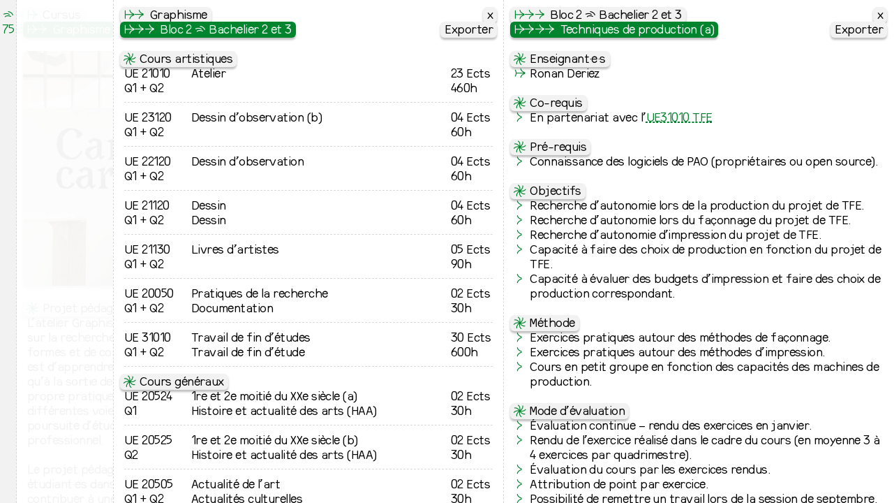

--- FILE ---
content_type: text/html; charset=UTF-8
request_url: https://www.leseptantecinq.be/cursus/graphisme/bloc-2/techniques-de-production-b-ue31227
body_size: 13974
content:
<!-- Doctype HTML5 -->
<!doctype html>
<!--[if lt IE 7]><html class="no-js lt-ie9 lt-ie8 lt-ie7" lang="fr"> <![endif]-->
<!--[if IE 7]><html class="no-js lt-ie9 lt-ie8" lang="fr"> <![endif]-->
<!--[if IE 8]><html class="no-js lt-ie9" lang="fr"> <![endif]-->
<!--[if IE 9 ]><html class="ie9 no-js"> <![endif]-->
<!--[if (gt IE 9)|!(IE)]><!-->
<html class="no-js" lang="fr" dir="ltr">
<!--<![endif]-->

<head>
  <meta charset="utf-8">
  <title>Le Septantecinq &rarr; Techniques de production (a)</title>
<meta content="L&rsquo;Ecole Sup&eacute;rieure des Arts de l&rsquo;image LE 75 propose un bachelier artistique dans quatre orientations du domaine des arts plastiques visuels et de l&rsquo;espace : Peinture, Images plurielles imprim&eacute;es, Graphisme et Photographie." name="description">
<meta content="2024-03-22" name="date">
<meta content="Le Septantecinq &rarr; Techniques de production (a)" property="og:title">
<meta content="L&rsquo;Ecole Sup&eacute;rieure des Arts de l&rsquo;image LE 75 propose un bachelier artistique dans quatre orientations du domaine des arts plastiques visuels et de l&rsquo;espace : Peinture, Images plurielles imprim&eacute;es, Graphisme et Photographie." property="og:description">
<meta content="Le Septantecinq" property="og:site_name">
<meta content="https://www.leseptantecinq.be/media/site/e2cd6ae870-1711107813/le75_images_presentation_15-1200x630-crop.jpg" property="og:image">
<meta content="2560" property="og:image:width">
<meta content="1920" property="og:image:height">
<meta content="website" property="og:type">
<meta content="all" name="robots">
<link href="https://leseptantecinq.be/cursus/graphisme/bloc-2/techniques-de-production-b-ue31227" rel="canonical">
<meta content="https://leseptantecinq.be/cursus/graphisme/bloc-2/techniques-de-production-b-ue31227" property="og:url">
<meta content="summary" name="twitter:card">
<meta content="Le Septantecinq &rarr; Techniques de production (a)" name="twitter:title">
<meta content="L&rsquo;Ecole Sup&eacute;rieure des Arts de l&rsquo;image LE 75 propose un bachelier artistique dans quatre orientations du domaine des arts plastiques visuels et de l&rsquo;espace : Peinture, Images plurielles imprim&eacute;es, Graphisme et Photographie." name="twitter:description">
<meta content="https://www.leseptantecinq.be/media/site/e2cd6ae870-1711107813/le75_images_presentation_15-1200x630-crop.jpg" name="twitter:image">

  <meta http-equiv="X-UA-Compatible" content="IE=edge">
  <meta name="viewport" content="width=device-width, initial-scale=1, viewport-fit=cover">

  <link rel="apple-touch-icon-precomposed" rel="apple-touch-icon" sizes="57x57" href="https://www.leseptantecinq.be/media/site/b936ae3a58-1711107811/favicon-57x.png" />
  <link rel="apple-touch-icon-precomposed" rel="apple-touch-icon" sizes="114x114" href="https://www.leseptantecinq.be/media/site/b936ae3a58-1711107811/favicon-114x.png" />
  <link rel="apple-touch-icon-precomposed" rel="apple-touch-icon" sizes="72x72" href="https://www.leseptantecinq.be/media/site/b936ae3a58-1711107811/favicon-72x.png" />
  <link rel="apple-touch-icon-precomposed" rel="apple-touch-icon" sizes="144x144" href="https://www.leseptantecinq.be/media/site/b936ae3a58-1711107811/favicon-144x.png" />
  <link rel="apple-touch-icon-precomposed" rel="apple-touch-icon" sizes="60x60" href="https://www.leseptantecinq.be/media/site/b936ae3a58-1711107811/favicon-60x.png" />
  <link rel="apple-touch-icon-precomposed" rel="apple-touch-icon" sizes="120x120" href="https://www.leseptantecinq.be/media/site/b936ae3a58-1711107811/favicon-120x.png" />
  <link rel="apple-touch-icon-precomposed" rel="apple-touch-icon" sizes="76x76" href="https://www.leseptantecinq.be/media/site/b936ae3a58-1711107811/favicon-76x.png" />
  <link rel="apple-touch-icon-precomposed" rel="apple-touch-icon" sizes="152x152" href="https://www.leseptantecinq.be/media/site/b936ae3a58-1711107811/favicon-152x.png" />
  <link rel="icon" type="image/png" href="https://www.leseptantecinq.be/media/site/b936ae3a58-1711107811/favicon-196x.png" sizes="196x196" />
  <link rel="icon" type="image/png" href="https://www.leseptantecinq.be/media/site/b936ae3a58-1711107811/favicon-96x.png" sizes="96x96" />
  <link rel="icon" type="image/png" href="https://www.leseptantecinq.be/media/site/b936ae3a58-1711107811/favicon-32x.png" sizes="32x32" />
  <link rel="icon" type="image/png" href="https://www.leseptantecinq.be/media/site/b936ae3a58-1711107811/favicon-16x.png" sizes="16x16" />
  <link rel="icon" type="image/png" href="https://www.leseptantecinq.be/media/site/b936ae3a58-1711107811/favicon-128x.png" sizes="128x128" />
  <meta name="application-name" content="&nbsp;" />
  <meta name="msapplication-TileColor" content="#FFFFFF" />
  <meta name="msapplication-TileImage" content="https://www.leseptantecinq.be/media/site/b936ae3a58-1711107811/favicon-144x.png" />
  <meta name="msapplication-square70x70logo" content="https://www.leseptantecinq.be/media/site/b936ae3a58-1711107811/favicon-70x.png" />
  <meta name="msapplication-square150x150logo" content="https://www.leseptantecinq.be/media/site/b936ae3a58-1711107811/favicon-150x.png" />
  <meta name="msapplication-wide310x150logo" content="https://www.leseptantecinq.be/media/site/b936ae3a58-1711107811/favicon-310x.png" />
  <meta name="msapplication-square310x310logo" content="https://www.leseptantecinq.be/media/site/b936ae3a58-1711107811/favicon-310x.png" />

  <link href="https://www.leseptantecinq.be/assets/styles-Cw0QTAf9.css" rel="stylesheet">
    <script>
    var _paq = window._paq || [];
    _paq.push(['trackPageView']);
    _paq.push(['enableLinkTracking']);
    (function() {
      var u = 'https://matomo.le75.be/';
      _paq.push(['setTrackerUrl', u + 'matomo.php']);
      _paq.push(['setSiteId', 2]);
      var d = document,
        g = d.createElement('script'),
        s = d.getElementsByTagName('script')[0];
      g.type = 'text/javascript';
      g.async = true;
      g.defer = true;
      g.src = u + 'matomo.js';
      s.parentNode.insertBefore(g, s);
    })();
  </script>
</head>

<body>
  <main class="main js-main">
    <article class="column js-column column--menu">
  <div class="column__inner js-columnScroll">
    <h1 class="site__title">
      <a href="https://www.leseptantecinq.be/activites-de-l-ecole/actualites">
        <span><span>Le Septantecinq</span></span>
        <span><span>École Supérieure des Arts de l’image</span></span>
      </a>
    </h1>
    <nav class="menu">
                      <div class="menu__item">
          <a href="https://www.leseptantecinq.be/cursus/peinture" class="menu__link menu__link--chapter js-chapterLinkToCheck active">
            <span>
  <span>↦</span>
  </span>            <span>Cursus</span>
          </a>
                      <ul class="menu__submenu">
                                              <li class="menu__subitem">
                  <a href="https://www.leseptantecinq.be/cursus/peinture" class="menu__sublink js-menuLinkToCheck">
                    <span>
  <span>↦</span>
      <span>⇒</span>
  </span>                    <span>Peinture</span>
                  </a>
                </li>
                                              <li class="menu__subitem">
                  <a href="https://www.leseptantecinq.be/cursus/images-plurielles-imprimees" class="menu__sublink js-menuLinkToCheck">
                    <span>
  <span>↦</span>
      <span>⇒</span>
  </span>                    <span>Images plurielles imprimées</span>
                  </a>
                </li>
                                              <li class="menu__subitem">
                  <a href="https://www.leseptantecinq.be/cursus/graphisme" class="menu__sublink js-menuLinkToCheck active">
                    <span>
  <span>↦</span>
      <span>⇒</span>
  </span>                    <span>Graphisme</span>
                  </a>
                </li>
                                              <li class="menu__subitem">
                  <a href="https://www.leseptantecinq.be/cursus/photographie" class="menu__sublink js-menuLinkToCheck">
                    <span>
  <span>↦</span>
      <span>⇒</span>
  </span>                    <span>Photographie</span>
                  </a>
                </li>
                                              <li class="menu__subitem">
                  <a href="https://www.leseptantecinq.be/cursus/bachelier-specialisation" class="menu__sublink js-menuLinkToCheck">
                    <span>
  <span>↦</span>
      <span>⇒</span>
  </span>                    <span>Bachelier de spécialisation</span>
                  </a>
                </li>
                          </ul>
                  </div>
                      <div class="menu__item">
          <a href="https://www.leseptantecinq.be/jurys-de-fin-d-etudes" class="menu__link js-menuLinkToCheck">
            <span>
  <span>↦</span>
  </span>            <span>Jurys de fin d’études</span>
          </a>
                  </div>
                      <div class="menu__item">
          <a href="https://www.leseptantecinq.be/admissions-et-inscription/inscriptions-a-l-ecole" class="menu__link menu__link--chapter js-chapterLinkToCheck">
            <span>
  <span>↦</span>
  </span>            <span>Admissions et inscription</span>
          </a>
                      <ul class="menu__submenu">
                                              <li class="menu__subitem">
                  <a href="https://www.leseptantecinq.be/admissions-et-inscription/inscriptions-a-l-ecole" class="menu__sublink js-menuLinkToCheck">
                    <span>
  <span>↦</span>
      <span>⇒</span>
  </span>                    <span>Inscriptions à l&#8217;école</span>
                  </a>
                </li>
                                              <li class="menu__subitem">
                  <a href="https://www.leseptantecinq.be/admissions-et-inscription/https-www-leseptantecinq-be-panel-pages-admissions-et-inscription-admissions-2026-2027" class="menu__sublink js-menuLinkToCheck">
                    <span>
  <span>↦</span>
      <span>⇒</span>
  </span>                    <span>Admission 2026-2027</span>
                  </a>
                </li>
                          </ul>
                  </div>
                      <div class="menu__item">
          <a href="https://www.leseptantecinq.be/l-ecole/presentation" class="menu__link menu__link--chapter js-chapterLinkToCheck">
            <span>
  <span>↦</span>
  </span>            <span>L’école</span>
          </a>
                      <ul class="menu__submenu">
                                              <li class="menu__subitem">
                  <a href="https://www.leseptantecinq.be/l-ecole/presentation" class="menu__sublink js-menuLinkToCheck">
                    <span>
  <span>↦</span>
      <span>⇒</span>
  </span>                    <span>Présentation</span>
                  </a>
                </li>
                                              <li class="menu__subitem">
                  <a href="https://www.leseptantecinq.be/l-ecole/contacts-et-lieux-d-activite" class="menu__sublink js-menuLinkToCheck">
                    <span>
  <span>↦</span>
      <span>⇒</span>
  </span>                    <span>Contacts et lieux d&#8217;activité</span>
                  </a>
                </li>
                                              <li class="menu__subitem">
                  <a href="https://www.leseptantecinq.be/l-ecole/equipes" class="menu__sublink js-menuLinkToCheck">
                    <span>
  <span>↦</span>
      <span>⇒</span>
  </span>                    <span>Équipes</span>
                  </a>
                </li>
                                              <li class="menu__subitem">
                  <a href="https://www.leseptantecinq.be/l-ecole/relations-internationales" class="menu__sublink js-menuLinkToCheck">
                    <span>
  <span>↦</span>
      <span>⇒</span>
  </span>                    <span>Relations internationales</span>
                  </a>
                </li>
                                              <li class="menu__subitem">
                  <a href="https://www.leseptantecinq.be/l-ecole/recherche-artistique" class="menu__sublink js-menuLinkToCheck">
                    <span>
  <span>↦</span>
      <span>⇒</span>
  </span>                    <span>Recherche artistique</span>
                  </a>
                </li>
                                              <li class="menu__subitem">
                  <a href="https://www.leseptantecinq.be/l-ecole/cinquante-ans-d-histoire" class="menu__sublink js-menuLinkToCheck">
                    <span>
  <span>↦</span>
      <span>⇒</span>
  </span>                    <span>Cinquante ans d’histoire</span>
                  </a>
                </li>
                                              <li class="menu__subitem">
                  <a href="https://www.leseptantecinq.be/l-ecole/emplois-vacants" class="menu__sublink js-menuLinkToCheck">
                    <span>
  <span>↦</span>
      <span>⇒</span>
  </span>                    <span>Emplois vacants</span>
                  </a>
                </li>
                          </ul>
                  </div>
                      <div class="menu__item">
          <a href="https://www.leseptantecinq.be/vie-etudiante/conseil-etudiant" class="menu__link menu__link--chapter js-chapterLinkToCheck">
            <span>
  <span>↦</span>
  </span>            <span>Vie étudiante</span>
          </a>
                      <ul class="menu__submenu">
                                              <li class="menu__subitem">
                  <a href="https://www.leseptantecinq.be/vie-etudiante/conseil-etudiant" class="menu__sublink js-menuLinkToCheck">
                    <span>
  <span>↦</span>
      <span>⇒</span>
  </span>                    <span>Conseil Étudiant·e</span>
                  </a>
                </li>
                                              <li class="menu__subitem">
                  <a href="https://www.leseptantecinq.be/vie-etudiante/aide-aux-etudiant-es" class="menu__sublink js-menuLinkToCheck">
                    <span>
  <span>↦</span>
      <span>⇒</span>
  </span>                    <span>Aide aux étudiant·es</span>
                  </a>
                </li>
                                              <li class="menu__subitem">
                  <a href="https://www.leseptantecinq.be/vie-etudiante/organisation-des-etudes" class="menu__sublink js-menuLinkToCheck">
                    <span>
  <span>↦</span>
      <span>⇒</span>
  </span>                    <span>Organisation des études</span>
                  </a>
                </li>
                                              <li class="menu__subitem">
                  <a href="https://www.leseptantecinq.be/vie-etudiante/agendas" class="menu__sublink js-menuLinkToCheck">
                    <span>
  <span>↦</span>
      <span>⇒</span>
  </span>                    <span>Agendas</span>
                  </a>
                </li>
                                              <li class="menu__subitem">
                  <a href="https://www.leseptantecinq.be/vie-etudiante/acces-bibliotheques" class="menu__sublink js-menuLinkToCheck">
                    <span>
  <span>↦</span>
      <span>⇒</span>
  </span>                    <span>Accès à la bibliothèque</span>
                  </a>
                </li>
                                              <li class="menu__subitem">
                  <a href="https://www.leseptantecinq.be/vie-etudiante/acces-printlab" class="menu__sublink js-menuLinkToCheck">
                    <span>
  <span>↦</span>
      <span>⇒</span>
  </span>                    <span>Accès au Printlab</span>
                  </a>
                </li>
                          </ul>
                  </div>
                      <div class="menu__item">
          <a href="https://www.leseptantecinq.be/projets-phares" class="menu__link js-menuLinkToCheck">
            <span>
  <span>↦</span>
  </span>            <span>Projets phares</span>
          </a>
                  </div>
                      <div class="menu__item">
          <a href="https://www.leseptantecinq.be/activites-de-l-ecole/actualites" class="menu__link menu__link--chapter js-chapterLinkToCheck">
            <span>
  <span>↦</span>
  </span>            <span>Activités de l’école</span>
          </a>
                      <ul class="menu__submenu">
                                              <li class="menu__subitem">
                  <a href="https://www.leseptantecinq.be/activites-de-l-ecole/actualites" class="menu__sublink js-menuLinkToCheck">
                    <span>
  <span>↦</span>
      <span>⇒</span>
  </span>                    <span>Actualités</span>
                  </a>
                </li>
                                              <li class="menu__subitem">
                  <a href="https://www.leseptantecinq.be/activites-de-l-ecole/archives" class="menu__sublink js-menuLinkToCheck">
                    <span>
  <span>↦</span>
      <span>⇒</span>
  </span>                    <span>Archives</span>
                  </a>
                </li>
                          </ul>
                  </div>
          </nav>
    <footer class="footer">
      <div>
        <ul class="footer__list">
                      <li class="footer__list__item">
              <a href="https://www.leseptantecinq.be/colophon"><span>Colophon</span></a>
            </li>
                      <li class="footer__list__item">
              <a href="https://www.leseptantecinq.be/mentions-legales"><span>Mentions légales</span></a>
            </li>
                  </ul>
        <ul class="footer__list">
                      <li class="footer__list__item">
              <a href="https://www.instagram.com/esa_le75_/" target="_blank"><span>Instagram</span></a>
            </li>
                      <li class="footer__list__item">
              <a href="https://www.facebook.com/ESALeSeptantecinq" target="_blank"><span>Facebook</span></a>
            </li>
                  </ul>
      </div>
      <div class="footer__logotype js-footerLogotype">
        <svg viewBox="0 0 400 174.34" xmlns="http://www.w3.org/2000/svg">
  <rect height="174.34" rx="87.17" width="400" />
  <path d="m203.1 159.3c-4.14-5.3-3.2-12.95 2.1-17.09s12.95-3.2 17.09 2.1c27.29 22.82 73.22 12.35 73.22-29.23-.06-14.41-9.8-36.38-39.25-36.38-.25.01-38.21.03-38.21.03-3.83 0-7.43-1.8-9.73-4.86s-3.03-7.02-1.97-10.7l24.78-61.86c.13-.46.34-.87.52-1.31h-35.08c-2.31 17.11-11.39 38.01-15.69 45.05-3.73 6.32-10.13 14.99-19.2 26.01-.81.97-3.04 3.73-6.69 8.26-3.65 4.54-6.77 8.91-9.36 13.13-5.51 8.59-9.69 17.83-12.52 27.71-2.84 9.89-4.25 34.9-4.25 45.11 0 3.57.38 8.96.4 9.07h95.21c-7.69-2.67-15.26-7.21-21.38-15.04m-126.31-158.66c-43.24 5.14-76.78 41.91-76.78 86.53 0 48.14 39.03 87.17 87.17 87.17h16.76c-.21-3.27-.35-6.49-.35-9.56 0-13.94 1.94-41.67 5.83-53.26 3.89-11.58 8.51-21.59 13.86-30.02 3.56-5.67 9.4-13.53 17.5-23.58 5.67-6.64 10.37-12.68 14.1-18.11 7.52-10.72 9.37-13.71 11.1-21.56h-69.16l-5.6 18.15c-1.61 5.23-6.43 8.59-11.63 8.59-1.19 0-2.4-.18-3.6-.55-6.42-1.99-10.02-8.8-8.04-15.23zm323.22 86.53c0-46.73-36.77-84.86-82.95-87.06.35 8.87-5.14 19.05-16.94 19.05h-49.94l-15.93 35.23h20.87c67.18 0 64.74 61.47 64.73 61.67 0 37.57-21.49 52.43-39.69 58.29h32.67c48.14 0 87.17-39.03 87.17-87.17" />
</svg>      </div>
    </footer>
  </div>
</article>
<article class="column js-column" data-path="/cursus/graphisme" data-depth="1">
  <div class="column__inner js-columnScroll">
    <header class="column__header js-columnHeader">
      <div class="column__header__col js-columnHeaderSide">
                  <div class="column__header__line">
            <a href="https://www.leseptantecinq.be/cursus" class="column__header__link js-columnHeaderItem js-columnHeaderLink">
              <span>
  <span>↦</span>
  </span>              <span class="js-title"><span>Cursus</span></span>
            </a>
          </div>
                <div class="column__header__line">
          <a href="https://www.leseptantecinq.be/cursus/graphisme" class="column__header__link js-columnHeaderItem js-columnHeaderLink js-columnTitle">
            <span>
  <span>↦</span>
      <span>⇒</span>
  </span>            <span class="js-title"><span>Graphisme</span></span>
          </a>
        </div>
      </div>
      <div class="column__header__col js-columnHeaderSide">
        <button class="column__header__button column__header__button--close js-columnHeaderItem js-closeColumn"><span>x</span></button>
                  <button class="column__header__button js-columnHeaderItem js-exportColumn"><span>Exporter</span></button>
              </div>
    </header>
    <article class="column__body body">
              <div class="body__images js-openLightbox">
    <div class="body__images__cover">
      <picture>
  <source type="image/webp" data-srcset="https://www.leseptantecinq.be/media/pages/cursus/graphisme/df92e25b4b-1711107470/gra_images_orientation_15-200x-q90.webp 200w, https://www.leseptantecinq.be/media/pages/cursus/graphisme/df92e25b4b-1711107470/gra_images_orientation_15-400x-q90.webp 400w, https://www.leseptantecinq.be/media/pages/cursus/graphisme/df92e25b4b-1711107470/gra_images_orientation_15-600x-q90.webp 600w, https://www.leseptantecinq.be/media/pages/cursus/graphisme/df92e25b4b-1711107470/gra_images_orientation_15-800x-q90.webp 800w, https://www.leseptantecinq.be/media/pages/cursus/graphisme/df92e25b4b-1711107470/gra_images_orientation_15-1000x-q90.webp 1000w, https://www.leseptantecinq.be/media/pages/cursus/graphisme/df92e25b4b-1711107470/gra_images_orientation_15-1200x-q90.webp 1200w, https://www.leseptantecinq.be/media/pages/cursus/graphisme/df92e25b4b-1711107470/gra_images_orientation_15-1400x-q90.webp 1400w, https://www.leseptantecinq.be/media/pages/cursus/graphisme/df92e25b4b-1711107470/gra_images_orientation_15-1600x-q90.webp 1600w, https://www.leseptantecinq.be/media/pages/cursus/graphisme/df92e25b4b-1711107470/gra_images_orientation_15-1800x-q90.webp 1800w, https://www.leseptantecinq.be/media/pages/cursus/graphisme/df92e25b4b-1711107470/gra_images_orientation_15-2000x-q90.webp 2000w, https://www.leseptantecinq.be/media/pages/cursus/graphisme/df92e25b4b-1711107470/gra_images_orientation_15-2200x-q90.webp 2200w, https://www.leseptantecinq.be/media/pages/cursus/graphisme/df92e25b4b-1711107470/gra_images_orientation_15-2560x-q90.webp 2560w" data-sizes="(max-width: 639px) 100vw, 540px" />
  <img class="lazy" src="data:image/svg+xml;charset=utf-8,%3Csvg%20xmlns=%22http://www.w3.org/2000/svg%22%20viewBox=%220%200%2032.00%2023.00%22%3E%3Cfilter%20id=%22b%22%20color-interpolation-filters=%22sRGB%22%3E%3CfeGaussianBlur%20stdDeviation=%221%22%3E%3C/feGaussianBlur%3E%3CfeComponentTransfer%3E%3CfeFuncA%20type=%22discrete%22%20tableValues=%221%201%22%3E%3C/feFuncA%3E%3C/feComponentTransfer%3E%3C/filter%3E%3Cimage%20filter=%22url%28%23b%29%22%20x=%220%22%20y=%220%22%20width=%22100%25%22%20height=%22100%25%22%20href=%22data:image/png%3Bbase64%2CiVBORw0KGgoAAAANSUhEUgAAACAAAAAXCAYAAABqBU3hAAAMEElEQVR4AQCBAH7/ALK0of%2BztaL/s7Wj/7S2pP%2B2t6b/uLmp/7q7rP%2B9vbD/wMCz/8LCt//Fxbv/x8e%2B/8nJwv/Ly8X/zc3I/87Oyv/P0M3/0NHP/8/S0P/P0tD/zdHP/8rQzv/Izs3/xs3L/8TMy//Ezcv/xc/N/8fS0P/K1tP/zdnX/9Dc2f/R3tv/AIEAfv8Atril/7a4pf%2B3uKb/t7mn/7m6qf%2B6u6z/vb2v/7%2B/sv/CwrX/xMS5/8bGvf/JyMD/ysrD/8zMxv/Ozsn/z8/L/9DQzf/Q0c//z9LQ/87R0P/M0M//ys/O/8fNzP/FzMv/w8zK/8PMy//Ez83/x9LQ/8rW0//N2tf/0N3a/9Le3P8AgQB%2B/wC8vqz/vL6s/7y%2BrP%2B8vq3/vb6u/76/sP/AwbP/wsK2/8TEuf/Hxrz/yci//8vKw//MzMb/zs3I/8/Py//Q0M3/0NHO/9DRz//P0dD/zdDP/8rOzv/Izcz/xcvK/8PKyf/Bysn/wsvK/8PNzP/G0c//ytXU/83a2P/Q3dv/0t/d/wCBAH7/AMPEs//DxLP/wsSz/8LDs//Cw7T/w8O1/8TEt//Fxbn/x8e8/8nIv//LysL/zMzF/87NyP/Pzsr/0M/M/9DQzv/P0M//ztDP/83Pzv/Kzc3/x8vL/8TJyf/Bx8f/v8bG/77Gxv%2B/yMj/wcvK/8TPz//J1NP/zdnY/9Dd2//S393/AIEAfv8Aycq6/8jJuf/HyLn/xse4/8bGuP/Fxrj/xsa6/8bGu//Ix77/ysnA/8vKw//NzMb/zs3J/8/Oy//Pz8z/z8/N/87Ozf/Mzc3/ycvM/8bJyv/Cxsf/v8TF/7zCw/%2B6wcL/ucHC/7rDxP%2B9x8j/wszM/8bS0v/L19f/z9vb/9He3f8AgQB%2B/wDMzb7/y8y9/8rKvP/Iybv/xse6/8XFuf/Fxbr/xcW7/8bFvf/Ix8D/ycjC/8vKxf/My8j/zczK/83My//My8v/ysrL/8fIyf/Excf/wMLE/7y/wf%2B4vL//tbq8/7O5vP%2Bzurz/tL2//7jCw/%2B9yMn/w87P/8jU1f/N2dn/z9vc/wCBAH7/AMzMv//Ly77/ycm8/8bHuv/ExLj/wsK3/8HAt//BwLj/wsG5/8PCvP/Fw7//x8XC/8jGxP/Jx8b/yMfH/8fGx//FxMb/wcLE/72%2Bwf%2B5u77/tLe6/7C0t/%2BssbX/q7G0/6uytf%2Bttrj/sru%2B/7jCxP%2B%2Bycv/xM/R/8nV1v/M19n/AIEAfv8Aycm9/8jIu//Fxbn/wsK2/7%2B%2BtP%2B9u7L/u7qx/7u5sv%2B7ubP/vbu2/7%2B9uf/Bv73/w8C//8PBwf/DwcL/wcDC/769wP%2B7ur7/tra6/7Gytv%2BsrrL/p6uv/6Sorf%2BiqKz/o6qu/6ausv%2BrtLf/sru//7nDxv%2B/ys3/xdDS/8fT1f8AgQB%2B/wDFxLj/w8K3/8C/tP%2B9u7H/ubeu/7a0q/%2B0sqr/s7Gr/7SxrP%2B2s6//uLWz/7u4t/%2B9urr/vru8/727vf%2B8ub3/ube7/7SzuP%2Bvr7T/qqqw/6Smq/%2Bgo6j/naCm/5ugpv%2Bcoqf/oKes/6Wtsv%2Bstbn/tL3B/7vFyf/Ay87/w87R/wCBAH7/AMG/tP%2B/vbL/u7mv/7e1rP%2BzsKj/sK2l/62qpP%2BtqaT/rqqm/7Csqf%2Bzr63/trKx/7i0tf%2B5tbj/uba5/7i0uP%2B0srf/sK6z/6uqr/%2Blpav/n6Cm/5udo/%2BYm6H/l5uh/5ido/%2Bcoqf/oqmu/6mxtv%2Bxub7/uMHF/73Hy//Ays7/AIEAfv8Avrux/7y5r/%2B5taz/tLCo/6%2BrpP%2Bsp6H/qaWf/6mkn/%2BqpaL/rKel/7Cqqv%2Bzrq7/trGy/7iytf%2B4s7f/trK2/7Ovtf%2Bvq7H/qaet/6Oiqf%2BenqT/mpqh/5eYn/%2BWmZ//l5uh/5ugpv%2Bhp6z/qK%2B0/6%2B3vP%2B2vsP/vMTJ/7/HzP8AgQB%2B/wC/urH/vbiv/7m0q/%2B0r6f/r6mi/6uln/%2Boop3/qKGe/6mjoP%2BspaT/sKmp/7Otrv%2B3sLL/ubK1/7mzt/%2B4srf/tbC1/7Cssv%2BrqK7/pqOq/6Cfpv%2BcnKP/mZqh/5iaof%2BanaP/naGo/6Oorv%2Bqr7X/sbe9/7e%2BxP%2B8xMn/v8fM/wCBAH7/AMO8s//AurH/vLat/7ewqf%2Byq6T/raag/6ujnv%2Bqop//rKSh/6%2Bmpf%2Bzqqr/t66w/7qytP%2B8tLj/vbW6/7y1uv%2B5s7j/ta%2B2/7Crsv%2Brp67/pqOq/6Kgp/%2Bgn6b/n5%2Bm/6ChqP%2Bjpqz/qKyy/66zuP%2B1ur//u8DF/7/Fyv/CyM3/AIEAfv8AyMG4/8a%2Btf/CurH/vLSs/7eup/%2ByqaP/r6ah/6%2Blov%2Bwp6T/s6mo/7etrf%2B7srP/v7W3/8G4u//Cub3/wbm%2B/7%2B3vP%2B7tLr/t7G3/7KttP%2BuqrH/q6eu/6imrf%2Bopq3/qamv/6ussv%2Bwsrf/tbi9/7q%2Bw/%2B/w8j/w8fM/8XKzv8AgQB%2B/wDPxbz/zMO6/8i%2Btf/CuLD/vbKr/7itp/%2B1qqX/tKml/7Wqp/%2B4rav/vLCw/8C1tf/EuLr/xru%2B/8e8wP/GvMH/xbvA/8K5vv%2B%2Btrz/urO5/7ext/%2B0r7X/sq60/7Gvtf%2BysLb/tLS5/7i4vf%2B8vcL/wMLH/8TGy//Hys7/yczQ/wCBAH7/ANTIv//Rxrz/zcG4/8e7sv/Bta3/vK%2Bp/7ispv%2B3q6b/uKuo/7uurP%2B/sbD/w7W1/8a5uv/IvL7/yr3A/8m9wf/IvMH/xrvA/8O5v//At73/vra8/7y1u/%2B6tbr/ura7/7u3vP%2B8ur//v73C/8LBxf/Fxcn/yMjM/8rLz//LzND/AIEAfv8A1ci%2B/9PFu//OwLf/yLqx/8K0q/%2B8rqf/uauk/7epo/%2B4qaX/uquo/76vrf/BsrL/xLa2/8e4uv/Iurz/yLu%2B/8i7vv/Gur7/xbm%2B/8O5vv/CuL3/wbm9/8C5vv/Aur//wbzA/8K%2Bwv/DwcT/xcPG/8fGyf/JyMv/ysrN/8vLzf8AgQB%2B/wDSw7j/z8G2/8u8sf/Etav/vq%2Bm/7mpof%2B1pZ7/s6Od/7Ojnv%2B1paH/uKil/7urqf%2B%2Brq7/wbGx/8KytP/DtLb/w7S3/8O1uP/Ctbn/wra6/8K3u//CuLz/w7q%2B/8O8v//EvcH/xL/C/8XBw//GwsX/x8TG/8fFx//Ixsj/yMfI/wCBAH7/AMu6r//IuKz/w7On/72sov%2B2ppz/saCX/62bk/%2BqmZL/qpmT/6yalf%2BunJn/sZ%2Bd/7Siof%2B2paX/uKeo/7mpqv%2B6qqz/u6yu/7yusf%2B9sLP/v7K1/8C1uP/Bt7r/wrq8/8O7vv/Evb//xL7A/8S/wP/Dv8D/w8DB/8PAwf/DwMH/AIEAfv8AwK%2Bi/76soP%2B5p5v/sqGV/6yaj/%2BmlIr/oo%2BG/5%2BMhf%2BfjIX/oI2H/6KPi/%2Blko//p5SS/6qXlv%2BsmZn/rZuc/6%2Ben/%2BxoKL/s6Sm/7anqf%2B4q63/u6%2Bx/72ytP%2B/tbf/wLe5/8C5uv/Aubr/v7m6/765uf%2B9uLj/vLi4/7y4uP8AgQB%2B/wC1o5b/s6CT/66bjv%2BnlIj/oI2C/5qHff%2BWgnn/k393/5N/eP%2BTf3n/lYF8/5iEgP%2BahoT/nYmI/5%2BMi/%2Bhjo7/pJGS/6aVlv%2BqmZv/rZ6g/7Gjpf%2B1qKn/uKyt/7qwsf%2B8srP/vLO0/7uztP%2B6s7P/uLKy/7exsP%2B1sK//tbCv/wCBAH7/AKyZi/%2Bplon/pJGE/56Kfv%2BXg3j/kX1y/4x4bv%2BKdWz/iXRs/4l0bv%2BLdnH/jXl1/5B7eP%2BSfnz/lYGA/5eEg/%2Bah4j/noyM/6KRkv%2Bmlpf/q5yd/7Cio/%2Bzp6j/tqur/7itrv%2B4rq7/t6%2Bu/7Wurf%2BzrKv/sauq/7CqqP%2Bvqaj/AYEAfv8Ap5OF/6SQg/%2Bfi37/mYV4/5J%2Bcv%2BMd2z/h3Jo/4RvZv%2BDbmb/hG5o/4Vwa/%2BIcm7/inVy/4x4df%2BPe3n/kn59/5WCgv%2BZhof/nYyN/6KSk/%2BomJn/rJ6f/7GkpP%2B0qKj/taqr/7Wsq/%2B0rKv/s6uq/7CpqP%2Bup6b/rKal/6ulpP%2BfzPxH6zDvuwAAAABJRU5ErkJggg==%22%3E%3C/image%3E%3C/svg%3E" data-src="https://www.leseptantecinq.be/media/pages/cursus/graphisme/df92e25b4b-1711107470/gra_images_orientation_15.jpg" data-srcset="https://www.leseptantecinq.be/media/pages/cursus/graphisme/df92e25b4b-1711107470/gra_images_orientation_15-200x-q90.jpg 200w, https://www.leseptantecinq.be/media/pages/cursus/graphisme/df92e25b4b-1711107470/gra_images_orientation_15-400x-q90.jpg 400w, https://www.leseptantecinq.be/media/pages/cursus/graphisme/df92e25b4b-1711107470/gra_images_orientation_15-600x-q90.jpg 600w, https://www.leseptantecinq.be/media/pages/cursus/graphisme/df92e25b4b-1711107470/gra_images_orientation_15-800x-q90.jpg 800w, https://www.leseptantecinq.be/media/pages/cursus/graphisme/df92e25b4b-1711107470/gra_images_orientation_15-1000x-q90.jpg 1000w, https://www.leseptantecinq.be/media/pages/cursus/graphisme/df92e25b4b-1711107470/gra_images_orientation_15-1200x-q90.jpg 1200w, https://www.leseptantecinq.be/media/pages/cursus/graphisme/df92e25b4b-1711107470/gra_images_orientation_15-1400x-q90.jpg 1400w, https://www.leseptantecinq.be/media/pages/cursus/graphisme/df92e25b4b-1711107470/gra_images_orientation_15-1600x-q90.jpg 1600w, https://www.leseptantecinq.be/media/pages/cursus/graphisme/df92e25b4b-1711107470/gra_images_orientation_15-1800x-q90.jpg 1800w, https://www.leseptantecinq.be/media/pages/cursus/graphisme/df92e25b4b-1711107470/gra_images_orientation_15-2000x-q90.jpg 2000w, https://www.leseptantecinq.be/media/pages/cursus/graphisme/df92e25b4b-1711107470/gra_images_orientation_15-2200x-q90.jpg 2200w, https://www.leseptantecinq.be/media/pages/cursus/graphisme/df92e25b4b-1711107470/gra_images_orientation_15-2560x-q90.jpg 2560w" data-sizes="(max-width: 639px) 100vw, 540px" alt="" style="--focus: 49.9% 52.7%" />
</picture>    </div>
          <button class="body__images__button"><span>Voir les 20 images</span></button>
      </div>
<h2 class="body__title js-bodyTitle" style="--num: 1">
  <span><span>⇋</span></span>
  <span class="js-title"><span>Projet pédagogique</span></span>
</h2>  <div class="body__text js-bodyText">
  <p>L’atelier Graphisme propose une approche multidisciplinaire basée sur la recherche et l&#8217;expérimentation de supports, d&#8217;outils, de formes et de concepts tout au long du cursus de 3 ans. L&#8217;objectif est d&#8217;apprendre des outils, de donner des clés et des méthodes afin qu&#8217;à la sortie de l&#8217;école, l’étudiant·e soit capable de se forger sa propre pratique selon ses convictions et en conscience des différentes voies qui s&#8217;ouvrent à lui·elle&#160;: qu&#8217;il s&#8217;agisse d&#8217;une poursuite d&#8217;études ou d&#8217;un engagement dans le monde professionnel. </p><p>Le projet pédagogique de l&#8217;orientation vise à accompagner les étudiant·es dans leur rôle de citoyen·nes responsables capables de contribuer à une société démocratique, pluraliste et solidaire. Il amène chaque étudiant·e à se poser les questions suivantes&#160;: Comment pratiquer le graphisme afin de contribuer au monde tel que je voudrais le voir évoluer&#160;? Comment m’épanouir par ma pratique du graphisme&#160;?</p><p>L&#8217;autonomie des étudiant·es est centrale et mise en pratique de façon progressive au fil des 3 années de bachelier. </p><p>La 1re année est très encadrante où l’étudiant·e est sensibilisé·e à plusieurs pratiques du graphisme par l’expérimentation de différents outils et méthodes de travail. Cela l’exerce à développer des projets en l’éveillant aux médiums et contraintes qui lui sont liées tout en posant un regard interrogatif/critique sur les formes qu’iel produit. </p><p>La 2e année, grâce à un principe de modules, met en relation les éléments constitutifs du design graphique de manière spécifique selon des pratiques différentes&#160;; l’étudiant·e est invité·e à prendre position en s’engageant dans les projets d’atelier depuis ses propres préoccupations. Iel développe des projets en définissant un point de vue propre et en mettant en œuvre les moyens appropriés à l’élaboration de chaque projet, en apprenant à argumenter ses choix. </p><p>La 3e année oscille entre des modules encadrants et une grande autonomie par le biais du TFE qui prend la forme d’un projet personnel invitant l’étudiant·e à se positionner dans la ou les sphère(s) graphique(s) qui l’intéresse(nt) particulièrement. Iel est invité·e à définir clairement l’adresse de son projet et à trouver les opérations de montage ainsi que les formes graphiques appropriées pour construire et diffuser son propos. L’étudiant·e et les professeur·es abordent ensemble la méthodologie de la recherche, l’économie du projet, son archivage et sa mise en exposition. L’exposition de fin d’étude est un moment-clé pour l’étudiant·e qui lui permet de présenter son travail à un public externe à l’école engagé dans la pratique du design graphique.</p><p>Durant ce parcours un grand nombre d’intervenant·es extérieur·es vient enrichir l’apprentissage des étudiant·es sous forme de workshops intensifs.</p><p><a href="https://www.instagram.com/esale75_graphisme/" target="_blank" title="@esale75_graphisme"><span>@esale75_graphisme</span></a></p></div><h2 class="body__title js-bodyTitle" style="--num: 2">
  <span><span>⇋</span></span>
  <span class="js-title"><span>Tableaux des cours</span></span>
</h2><ul class="body__links">
          <li class="body__links__item">
      <a class="body__links__link js-linkToCheck" href="https://www.leseptantecinq.be/cursus/graphisme/bloc-1" target="_self">
                  <span>
  <span>↦</span>
      <span>⇒</span>
      <span>⇒</span>
  </span>                <span>Bloc 1 ⇶ Bachelier 1</span>
      </a>
    </li>
          <li class="body__links__item">
      <a class="body__links__link js-linkToCheck active" href="https://www.leseptantecinq.be/cursus/graphisme/bloc-2" target="_self">
                  <span>
  <span>↦</span>
      <span>⇒</span>
      <span>⇒</span>
  </span>                <span>Bloc 2 ⇶ Bachelier 2 et 3</span>
      </a>
    </li>
  </ul><h2 class="body__title js-bodyTitle" style="--num: 3">
  <span><span>⇋</span></span>
  <span class="js-title"><span>Enseignant·e·s</span></span>
</h2><div class="body__teachers__wrapper">
      <h3 class="body__teachers__title">Atelier</h3>
    <ul class="body__teachers">
          <li class="body__teachers__item">
        <a class="body__teachers__link js-linkToCheck" href="https://www.leseptantecinq.be/l-ecole/equipes/olivier-bertrand">
          <span><span>↛</span></span>
          <span>Olivier Bertrand</span>
        </a>
      </li>
          <li class="body__teachers__item">
        <a class="body__teachers__link js-linkToCheck" href="https://www.leseptantecinq.be/l-ecole/equipes/romain-marula">
          <span><span>↛</span></span>
          <span>Romain Marula</span>
        </a>
      </li>
          <li class="body__teachers__item">
        <a class="body__teachers__link js-linkToCheck" href="https://www.leseptantecinq.be/l-ecole/equipes/flore-van-ryn">
          <span><span>↛</span></span>
          <span>Flore Van Ryn</span>
        </a>
      </li>
          <li class="body__teachers__item">
        <a class="body__teachers__link js-linkToCheck" href="https://www.leseptantecinq.be/l-ecole/equipes/stephane-de-groef">
          <span><span>↛</span></span>
          <span>Stéphane De Groef</span>
        </a>
      </li>
          <li class="body__teachers__item">
        <a class="body__teachers__link js-linkToCheck" href="https://www.leseptantecinq.be/l-ecole/equipes/patrick-lehance">
          <span><span>↛</span></span>
          <span>Patrick Lehance</span>
        </a>
      </li>
          <li class="body__teachers__item">
        <a class="body__teachers__link js-linkToCheck" href="https://www.leseptantecinq.be/l-ecole/equipes/elise-neirinck">
          <span><span>↛</span></span>
          <span>Elise Neirinck</span>
        </a>
      </li>
          <li class="body__teachers__item">
        <a class="body__teachers__link js-linkToCheck" href="https://www.leseptantecinq.be/l-ecole/equipes/paul-moriau">
          <span><span>↛</span></span>
          <span>Paul Moriau</span>
        </a>
      </li>
      </ul>
</div><div class="body__teachers__wrapper">
      <h3 class="body__teachers__title">Artistique</h3>
    <ul class="body__teachers">
          <li class="body__teachers__item">
        <a class="body__teachers__link js-linkToCheck" href="https://www.leseptantecinq.be/l-ecole/equipes/muriel-gerhart">
          <span><span>↛</span></span>
          <span>Muriel Gerhart</span>
        </a>
      </li>
          <li class="body__teachers__item">
        <a class="body__teachers__link js-linkToCheck" href="https://www.leseptantecinq.be/l-ecole/equipes/felix-gastout">
          <span><span>↛</span></span>
          <span>Félix Gastout</span>
        </a>
      </li>
          <li class="body__teachers__item">
        <a class="body__teachers__link js-linkToCheck" href="https://www.leseptantecinq.be/l-ecole/equipes/nicolas-zanolli">
          <span><span>↛</span></span>
          <span>Nicolas Zanolli</span>
        </a>
      </li>
          <li class="body__teachers__item">
        <a class="body__teachers__link js-linkToCheck" href="https://www.leseptantecinq.be/l-ecole/equipes/valerie-rouillier">
          <span><span>↛</span></span>
          <span>Valérie Rouillier</span>
        </a>
      </li>
          <li class="body__teachers__item">
        <a class="body__teachers__link js-linkToCheck" href="https://www.leseptantecinq.be/l-ecole/equipes/frederic-deltenre">
          <span><span>↛</span></span>
          <span>Frédéric Deltenre</span>
        </a>
      </li>
      </ul>
</div><div class="body__teachers__wrapper">
      <h3 class="body__teachers__title">Technique</h3>
    <ul class="body__teachers">
          <li class="body__teachers__item">
        <a class="body__teachers__link js-linkToCheck" href="https://www.leseptantecinq.be/l-ecole/equipes/romain-marula">
          <span><span>↛</span></span>
          <span>Romain Marula</span>
        </a>
      </li>
          <li class="body__teachers__item">
        <a class="body__teachers__link js-linkToCheck" href="https://www.leseptantecinq.be/l-ecole/equipes/jerome-coche">
          <span><span>↛</span></span>
          <span>Jérôme Coche</span>
        </a>
      </li>
          <li class="body__teachers__item">
        <a class="body__teachers__link js-linkToCheck" href="https://www.leseptantecinq.be/l-ecole/equipes/philippe-jeuniaux">
          <span><span>↛</span></span>
          <span>Philippe Jeuniaux</span>
        </a>
      </li>
          <li class="body__teachers__item">
        <a class="body__teachers__link js-linkToCheck" href="https://www.leseptantecinq.be/l-ecole/equipes/ronan-deriez">
          <span><span>↛</span></span>
          <span>Ronan Deriez</span>
        </a>
      </li>
      </ul>
</div><div class="body__teachers__wrapper">
      <h3 class="body__teachers__title">Généraux</h3>
    <ul class="body__teachers">
          <li class="body__teachers__item">
        <a class="body__teachers__link js-linkToCheck" href="https://www.leseptantecinq.be/l-ecole/equipes/melanie-godin">
          <span><span>↛</span></span>
          <span>Mélanie Godin</span>
        </a>
      </li>
          <li class="body__teachers__item">
        <a class="body__teachers__link js-linkToCheck" href="https://www.leseptantecinq.be/l-ecole/equipes/michela-sacchetto">
          <span><span>↛</span></span>
          <span>Michela Sacchetto</span>
        </a>
      </li>
          <li class="body__teachers__item">
        <a class="body__teachers__link js-linkToCheck" href="https://www.leseptantecinq.be/l-ecole/equipes/sebastien-biset">
          <span><span>↛</span></span>
          <span>Sébastien Biset</span>
        </a>
      </li>
          <li class="body__teachers__item">
        <a class="body__teachers__link js-linkToCheck" href="https://www.leseptantecinq.be/l-ecole/equipes/anne-de-jaeger">
          <span><span>↛</span></span>
          <span>Anne De Jaeger</span>
        </a>
      </li>
          <li class="body__teachers__item">
        <a class="body__teachers__link js-linkToCheck" href="https://www.leseptantecinq.be/l-ecole/equipes/olivier-duquenne">
          <span><span>↛</span></span>
          <span>Olivier Duquenne</span>
        </a>
      </li>
          <li class="body__teachers__item">
        <a class="body__teachers__link js-linkToCheck" href="https://www.leseptantecinq.be/l-ecole/equipes/christophe-piette">
          <span><span>↛</span></span>
          <span>Christophe Piette</span>
        </a>
      </li>
          <li class="body__teachers__item">
        <a class="body__teachers__link js-linkToCheck" href="https://www.leseptantecinq.be/l-ecole/equipes/helene-mariaud">
          <span><span>↛</span></span>
          <span>Hélène Mariaud</span>
        </a>
      </li>
      </ul>
</div><h2 class="body__title js-bodyTitle" style="--num: 4">
  <span><span>⇋</span></span>
  <span class="js-title"><span>Admissions</span></span>
</h2><ul class="body__links">
          <li class="body__links__item">
      <a class="body__links__link js-linkToCheck" href="https://www.leseptantecinq.be/admissions-et-inscription/admissions-2024-2025" target="_self">
                  <span>
  <span>↦</span>
      <span>⇒</span>
  </span>                <span>En savoir plus sur les admissions </span>
      </a>
    </li>
  </ul><h2 class="body__title js-bodyTitle" style="--num: 5">
  <span><span>⇋</span></span>
  <span class="js-title"><span>Annexes</span></span>
</h2><ul class="body__links">
          <li class="body__links__item">
      <a class="body__links__link js-linkToCheck" href="https://www.leseptantecinq.be/cursus/graphisme/debouches-post-bachelier" target="_self">
                  <span>
  <span>↦</span>
      <span>⇒</span>
      <span>⇒</span>
  </span>                <span>Débouchés Post-bachelier</span>
      </a>
    </li>
          <li class="body__links__item">
      <a class="body__links__link js-linkToCheck" href="https://www.leseptantecinq.be/cursus/graphisme/materiel-et-cout" target="_self">
                  <span>
  <span>↦</span>
      <span>⇒</span>
      <span>⇒</span>
  </span>                <span>Matériel et coût </span>
      </a>
    </li>
  </ul>    </article>
  </div>
</article>
<article class="column js-column" data-path="/cursus/graphisme/bloc-2" data-depth="2">
  <div class="column__inner js-columnScroll">
    <header class="column__header js-columnHeader">
      <div class="column__header__col js-columnHeaderSide">
                  <div class="column__header__line">
            <a href="https://www.leseptantecinq.be/cursus/graphisme" class="column__header__link js-columnHeaderItem js-columnHeaderLink">
              <span>
  <span>↦</span>
      <span>⇒</span>
  </span>              <span class="js-title"><span>Graphisme</span></span>
            </a>
          </div>
                <div class="column__header__line">
          <a href="https://www.leseptantecinq.be/cursus/graphisme/bloc-2" class="column__header__link js-columnHeaderItem js-columnHeaderLink js-columnTitle">
            <span>
  <span>↦</span>
      <span>⇒</span>
      <span>⇒</span>
  </span>            <span class="js-title"><span>Bloc 2 ⇶ Bachelier 2 et 3</span></span>
          </a>
        </div>
      </div>
      <div class="column__header__col js-columnHeaderSide">
        <button class="column__header__button column__header__button--close js-columnHeaderItem js-closeColumn"><span>x</span></button>
                  <button class="column__header__button js-columnHeaderItem js-exportColumn"><span>Exporter</span></button>
              </div>
    </header>
    <article class="column__body body">
            <h2 class="body__title js-bodyTitle" style="--num: 1">
  <span><span>⇋</span></span>
  <span class="js-title"><span>Cours artistiques</span></span>
</h2><article class="table">
  <div>
          <a href="https://www.leseptantecinq.be/cursus/graphisme/bloc-2/atelier-ue21010-copier" class="table__item js-linkToCheck">
        <div class="table__col">
          <p class="table__text">UE 21010</p>
          <p class="table__text">Q1 + Q2</p>
        </div>
        <div class="table__col">
          <p class="table__text">Atelier</p>
          <p class="table__text"></p>
        </div>
        <div class="table__col">
          <p class="table__text">23 Ects</p>
          <p class="table__text">460h</p>
        </div>
      </a>
          <a href="https://www.leseptantecinq.be/cursus/graphisme/bloc-2/dessin-d-observation-b-ue23120" class="table__item js-linkToCheck">
        <div class="table__col">
          <p class="table__text">UE 23120</p>
          <p class="table__text">Q1 + Q2</p>
        </div>
        <div class="table__col">
          <p class="table__text">Dessin d&#8217;observation (b)</p>
          <p class="table__text"></p>
        </div>
        <div class="table__col">
          <p class="table__text">04 Ects</p>
          <p class="table__text">60h</p>
        </div>
      </a>
          <a href="https://www.leseptantecinq.be/cursus/graphisme/bloc-2/dessin-d-observation-ue22120" class="table__item js-linkToCheck">
        <div class="table__col">
          <p class="table__text">UE 22120</p>
          <p class="table__text">Q1 + Q2</p>
        </div>
        <div class="table__col">
          <p class="table__text">Dessin d&#8217;observation</p>
          <p class="table__text"></p>
        </div>
        <div class="table__col">
          <p class="table__text">04 Ects</p>
          <p class="table__text">60h</p>
        </div>
      </a>
          <a href="https://www.leseptantecinq.be/cursus/graphisme/bloc-2/dessin-ue21120" class="table__item js-linkToCheck">
        <div class="table__col">
          <p class="table__text">UE 21120</p>
          <p class="table__text">Q1 + Q2</p>
        </div>
        <div class="table__col">
          <p class="table__text">Dessin</p>
          <p class="table__text">Dessin</p>
        </div>
        <div class="table__col">
          <p class="table__text">04 Ects</p>
          <p class="table__text">60h</p>
        </div>
      </a>
          <a href="https://www.leseptantecinq.be/cursus/graphisme/bloc-2/livres-d-artistes-ue21130" class="table__item js-linkToCheck">
        <div class="table__col">
          <p class="table__text">UE 21130</p>
          <p class="table__text">Q1 + Q2</p>
        </div>
        <div class="table__col">
          <p class="table__text">Livres d&#8217;artistes</p>
          <p class="table__text"></p>
        </div>
        <div class="table__col">
          <p class="table__text">05 Ects</p>
          <p class="table__text">90h</p>
        </div>
      </a>
          <a href="https://www.leseptantecinq.be/cursus/graphisme/bloc-2/pratiques-de-la-recherche-ue20050" class="table__item js-linkToCheck">
        <div class="table__col">
          <p class="table__text">UE 20050</p>
          <p class="table__text">Q1 + Q2</p>
        </div>
        <div class="table__col">
          <p class="table__text">Pratiques de la recherche</p>
          <p class="table__text">Documentation</p>
        </div>
        <div class="table__col">
          <p class="table__text">02 Ects</p>
          <p class="table__text">30h</p>
        </div>
      </a>
          <a href="https://www.leseptantecinq.be/cursus/graphisme/bloc-2/travail-de-fin-d-etudes-ue31010" class="table__item js-linkToCheck">
        <div class="table__col">
          <p class="table__text">UE 31010</p>
          <p class="table__text">Q1 + Q2</p>
        </div>
        <div class="table__col">
          <p class="table__text">Travail de fin d&#8217;études</p>
          <p class="table__text">Travail de fin d&#8217;étude</p>
        </div>
        <div class="table__col">
          <p class="table__text">30 Ects</p>
          <p class="table__text">600h</p>
        </div>
      </a>
      </div>
</article><h2 class="body__title js-bodyTitle" style="--num: 2">
  <span><span>⇋</span></span>
  <span class="js-title"><span>Cours généraux</span></span>
</h2><article class="table">
  <div>
          <a href="https://www.leseptantecinq.be/cursus/graphisme/bloc-2/1re-et-2e-moitie-du-xxe-siecle-a-ue20524" class="table__item js-linkToCheck">
        <div class="table__col">
          <p class="table__text">UE 20524</p>
          <p class="table__text">Q1</p>
        </div>
        <div class="table__col">
          <p class="table__text">1re et 2e moitié du XXe siècle (a)</p>
          <p class="table__text">Histoire et actualité des arts (HAA)</p>
        </div>
        <div class="table__col">
          <p class="table__text">02 Ects</p>
          <p class="table__text">30h</p>
        </div>
      </a>
          <a href="https://www.leseptantecinq.be/cursus/graphisme/bloc-2/1re-et-2e-moitie-du-xxe-siecle-b-ue20525" class="table__item js-linkToCheck">
        <div class="table__col">
          <p class="table__text">UE 20525</p>
          <p class="table__text">Q2</p>
        </div>
        <div class="table__col">
          <p class="table__text">1re et 2e moitié du XXe siècle (b)</p>
          <p class="table__text">Histoire et actualité des arts (HAA)</p>
        </div>
        <div class="table__col">
          <p class="table__text">02 Ects</p>
          <p class="table__text">30h</p>
        </div>
      </a>
          <a href="https://www.leseptantecinq.be/cursus/graphisme/bloc-2/actualite-de-l-art-ue-20505" class="table__item js-linkToCheck">
        <div class="table__col">
          <p class="table__text">UE 20505</p>
          <p class="table__text">Q1 + Q2</p>
        </div>
        <div class="table__col">
          <p class="table__text">Actualité de l’art</p>
          <p class="table__text">Actualités culturelles</p>
        </div>
        <div class="table__col">
          <p class="table__text">02 Ects</p>
          <p class="table__text">30h</p>
        </div>
      </a>
          <a href="https://www.leseptantecinq.be/cursus/graphisme/bloc-2/cinema-ue20225" class="table__item js-linkToCheck">
        <div class="table__col">
          <p class="table__text">UE 20575</p>
          <p class="table__text">Q2 + Q1</p>
        </div>
        <div class="table__col">
          <p class="table__text">Cinéma</p>
          <p class="table__text">Histoire et actualité des arts (HAA)</p>
        </div>
        <div class="table__col">
          <p class="table__text">02 Ects</p>
          <p class="table__text">60h</p>
        </div>
      </a>
          <a href="https://www.leseptantecinq.be/cursus/graphisme/bloc-2/de-la-renaissance-a-la-fin-du-xixe-siecle-a-ue20522" class="table__item js-linkToCheck">
        <div class="table__col">
          <p class="table__text">UE 20522</p>
          <p class="table__text">Q1</p>
        </div>
        <div class="table__col">
          <p class="table__text">De la Renaissance à la fin du XIXe siècle (a)</p>
          <p class="table__text"></p>
        </div>
        <div class="table__col">
          <p class="table__text">02 Ects</p>
          <p class="table__text">30h</p>
        </div>
      </a>
          <a href="https://www.leseptantecinq.be/cursus/graphisme/bloc-2/de-la-renaissance-a-la-fin-du-xixe-siecle-b-ue20523" class="table__item js-linkToCheck">
        <div class="table__col">
          <p class="table__text">UE 20523</p>
          <p class="table__text">Q2</p>
        </div>
        <div class="table__col">
          <p class="table__text">De la Renaissance à la fin du XIXe siècle (b)</p>
          <p class="table__text"></p>
        </div>
        <div class="table__col">
          <p class="table__text">02 Ects</p>
          <p class="table__text">30h</p>
        </div>
      </a>
          <a href="https://www.leseptantecinq.be/cursus/graphisme/bloc-2/gestion-generale-ue30574" class="table__item js-linkToCheck">
        <div class="table__col">
          <p class="table__text">UE 30574</p>
          <p class="table__text">Q1 + Q2</p>
        </div>
        <div class="table__col">
          <p class="table__text">Gestion générale</p>
          <p class="table__text"></p>
        </div>
        <div class="table__col">
          <p class="table__text">02 Ects</p>
          <p class="table__text">60h</p>
        </div>
      </a>
          <a href="https://www.leseptantecinq.be/cursus/graphisme/bloc-2/litterature-contemporaine-ue20580" class="table__item js-linkToCheck">
        <div class="table__col">
          <p class="table__text">UE 20580</p>
          <p class="table__text">Q1</p>
        </div>
        <div class="table__col">
          <p class="table__text">Littérature contemporaine</p>
          <p class="table__text">Littérature</p>
        </div>
        <div class="table__col">
          <p class="table__text">02 Ects</p>
          <p class="table__text">30h</p>
        </div>
      </a>
          <a href="https://www.leseptantecinq.be/cursus/graphisme/bloc-2/livre-illustration-et-graphisme-a-ue21540" class="table__item js-linkToCheck">
        <div class="table__col">
          <p class="table__text">UE 21540</p>
          <p class="table__text">Q1</p>
        </div>
        <div class="table__col">
          <p class="table__text">Livre, illustration et graphisme (a)</p>
          <p class="table__text">Histoire et actualité des arts (HAA)</p>
        </div>
        <div class="table__col">
          <p class="table__text">02 Ects</p>
          <p class="table__text">30h</p>
        </div>
      </a>
          <a href="https://www.leseptantecinq.be/cursus/graphisme/bloc-2/livre-illustration-et-graphisme-a-ue21541" class="table__item js-linkToCheck">
        <div class="table__col">
          <p class="table__text">UE 21541</p>
          <p class="table__text">Q2</p>
        </div>
        <div class="table__col">
          <p class="table__text">Livre, illustration et graphisme (b)</p>
          <p class="table__text">Histoire et actualité des arts (HAA)</p>
        </div>
        <div class="table__col">
          <p class="table__text">02 Ects</p>
          <p class="table__text">30h</p>
        </div>
      </a>
          <a href="https://www.leseptantecinq.be/cursus/graphisme/bloc-2/methodologie-de-la-recherche-ue31545" class="table__item js-linkToCheck">
        <div class="table__col">
          <p class="table__text">UE 31545</p>
          <p class="table__text">Q1</p>
        </div>
        <div class="table__col">
          <p class="table__text">Méthodologie de la recherche</p>
          <p class="table__text"></p>
        </div>
        <div class="table__col">
          <p class="table__text">04 Ects</p>
          <p class="table__text">30h</p>
        </div>
      </a>
          <a href="https://www.leseptantecinq.be/cursus/graphisme/bloc-2/musique-ue-30590" class="table__item js-linkToCheck">
        <div class="table__col">
          <p class="table__text">UE 30590</p>
          <p class="table__text">Q2</p>
        </div>
        <div class="table__col">
          <p class="table__text">Musique</p>
          <p class="table__text">Histoire et actualité des arts (HAA)</p>
        </div>
        <div class="table__col">
          <p class="table__text">02 Ects</p>
          <p class="table__text">30h</p>
        </div>
      </a>
          <a href="https://www.leseptantecinq.be/cursus/graphisme/bloc-2/philosophie-esthetique-a-ue30583" class="table__item js-linkToCheck">
        <div class="table__col">
          <p class="table__text">UE 30583</p>
          <p class="table__text">Q1</p>
        </div>
        <div class="table__col">
          <p class="table__text">Philosophie - Esthétique (a)</p>
          <p class="table__text"></p>
        </div>
        <div class="table__col">
          <p class="table__text">02 Ects</p>
          <p class="table__text">30h</p>
        </div>
      </a>
          <a href="https://www.leseptantecinq.be/cursus/graphisme/bloc-2/philosophie-esthetique-b-ue30584" class="table__item js-linkToCheck">
        <div class="table__col">
          <p class="table__text">UE 30584</p>
          <p class="table__text">Q2</p>
        </div>
        <div class="table__col">
          <p class="table__text">Philosophie - Esthétique (b)</p>
          <p class="table__text"></p>
        </div>
        <div class="table__col">
          <p class="table__text">02 Ects</p>
          <p class="table__text">30h</p>
        </div>
      </a>
          <a href="https://www.leseptantecinq.be/cursus/graphisme/bloc-2/sociologie-de-l-art-ue30586" class="table__item js-linkToCheck">
        <div class="table__col">
          <p class="table__text">UE 30586</p>
          <p class="table__text">Q2</p>
        </div>
        <div class="table__col">
          <p class="table__text">Sociologie de l&#8217;art</p>
          <p class="table__text">Sciences humaines et sociales</p>
        </div>
        <div class="table__col">
          <p class="table__text">02 Ects</p>
          <p class="table__text">30h</p>
        </div>
      </a>
      </div>
</article><h2 class="body__title js-bodyTitle" style="--num: 3">
  <span><span>⇋</span></span>
  <span class="js-title"><span>Cours techniques</span></span>
</h2><article class="table">
  <div>
          <a href="https://www.leseptantecinq.be/cursus/graphisme/bloc-2/ecrire-le-design-html-et-css-a-ue21227" class="table__item js-linkToCheck">
        <div class="table__col">
          <p class="table__text">UE 21227</p>
          <p class="table__text">Q1</p>
        </div>
        <div class="table__col">
          <p class="table__text">Écrire le design / HTML et CSS (a)</p>
          <p class="table__text">Techniques et technologies</p>
        </div>
        <div class="table__col">
          <p class="table__text">02 Ects</p>
          <p class="table__text">45h</p>
        </div>
      </a>
          <a href="https://www.leseptantecinq.be/cursus/graphisme/bloc-2/ecrire-le-design-html-et-css-b-ue21228" class="table__item js-linkToCheck">
        <div class="table__col">
          <p class="table__text">UE 21228</p>
          <p class="table__text">Q2</p>
        </div>
        <div class="table__col">
          <p class="table__text">Écrire le design / HTML et CSS (b)</p>
          <p class="table__text">Techniques et technologies</p>
        </div>
        <div class="table__col">
          <p class="table__text">02 Ects</p>
          <p class="table__text">45h</p>
        </div>
      </a>
          <a href="https://www.leseptantecinq.be/cursus/graphisme/bloc-2/logiciels-de-production-numerique-a-ue21215" class="table__item js-linkToCheck">
        <div class="table__col">
          <p class="table__text">UE 21215</p>
          <p class="table__text">Q1</p>
        </div>
        <div class="table__col">
          <p class="table__text">Logiciels de production numérique (a)</p>
          <p class="table__text">Techniques et technologies</p>
        </div>
        <div class="table__col">
          <p class="table__text">01 Ects</p>
          <p class="table__text">30h</p>
        </div>
      </a>
          <a href="https://www.leseptantecinq.be/cursus/graphisme/bloc-2/logiciels-de-production-numerique-a-ue21216" class="table__item js-linkToCheck">
        <div class="table__col">
          <p class="table__text">UE 21216</p>
          <p class="table__text">Q2</p>
        </div>
        <div class="table__col">
          <p class="table__text">Logiciels de production numérique (b)</p>
          <p class="table__text">Techniques et technologies</p>
        </div>
        <div class="table__col">
          <p class="table__text">01 Ects</p>
          <p class="table__text">30h</p>
        </div>
      </a>
          <a href="https://www.leseptantecinq.be/cursus/graphisme/bloc-2/logiciels-de-production-numerique-ue31216" class="table__item js-linkToCheck">
        <div class="table__col">
          <p class="table__text">UE 31216</p>
          <p class="table__text">Q2</p>
        </div>
        <div class="table__col">
          <p class="table__text">Logiciels de production numérique</p>
          <p class="table__text">Techniques et technologies</p>
        </div>
        <div class="table__col">
          <p class="table__text">03 Ects</p>
          <p class="table__text">30h</p>
        </div>
      </a>
          <a href="https://www.leseptantecinq.be/cursus/graphisme/bloc-2/photographie-numerique-a-ue21260" class="table__item js-linkToCheck">
        <div class="table__col">
          <p class="table__text">UE 21260</p>
          <p class="table__text">Q1</p>
        </div>
        <div class="table__col">
          <p class="table__text">Photographie numérique (a)</p>
          <p class="table__text">Techniques et technologies</p>
        </div>
        <div class="table__col">
          <p class="table__text">03 Ects</p>
          <p class="table__text">60h</p>
        </div>
      </a>
          <a href="https://www.leseptantecinq.be/cursus/graphisme/bloc-2/photographie-numerique-b-ue21261" class="table__item js-linkToCheck">
        <div class="table__col">
          <p class="table__text">UE 21261</p>
          <p class="table__text">Q2</p>
        </div>
        <div class="table__col">
          <p class="table__text">Photographie numérique (b)</p>
          <p class="table__text">Techniques et technologies</p>
        </div>
        <div class="table__col">
          <p class="table__text">03 Ects</p>
          <p class="table__text">60h</p>
        </div>
      </a>
          <a href="https://www.leseptantecinq.be/cursus/graphisme/bloc-2/photographie-studio-et-traitement-numerique-ue31260" class="table__item js-linkToCheck">
        <div class="table__col">
          <p class="table__text">UE 31260</p>
          <p class="table__text">Q1</p>
        </div>
        <div class="table__col">
          <p class="table__text">Photographie studio et traitement numérique</p>
          <p class="table__text">Techniques et technologies</p>
        </div>
        <div class="table__col">
          <p class="table__text">02 Ects</p>
          <p class="table__text">30h</p>
        </div>
      </a>
          <a href="https://www.leseptantecinq.be/cursus/graphisme/bloc-2/techniques-de-production-b-ue31227" class="table__item js-linkToCheck active">
        <div class="table__col">
          <p class="table__text">UE 31227</p>
          <p class="table__text">Q1</p>
        </div>
        <div class="table__col">
          <p class="table__text">Techniques de production (a)</p>
          <p class="table__text">Techniques et technologies</p>
        </div>
        <div class="table__col">
          <p class="table__text">04 Ects</p>
          <p class="table__text">45h</p>
        </div>
      </a>
          <a href="https://www.leseptantecinq.be/cursus/graphisme/bloc-2/techniques-de-production-b-ue31228" class="table__item js-linkToCheck">
        <div class="table__col">
          <p class="table__text">UE 31228</p>
          <p class="table__text">Q2</p>
        </div>
        <div class="table__col">
          <p class="table__text">Techniques de production (b)</p>
          <p class="table__text">Techniques et technologies</p>
        </div>
        <div class="table__col">
          <p class="table__text">04 Ects</p>
          <p class="table__text">45h</p>
        </div>
      </a>
      </div>
</article>    </article>
  </div>
</article>
<article class="column js-column" data-path="/cursus/graphisme/bloc-2/techniques-de-production-b-ue31227" data-depth="3">
  <div class="column__inner js-columnScroll">
    <header class="column__header js-columnHeader">
      <div class="column__header__col js-columnHeaderSide">
                  <div class="column__header__line">
            <a href="https://www.leseptantecinq.be/cursus/graphisme/bloc-2" class="column__header__link js-columnHeaderItem js-columnHeaderLink">
              <span>
  <span>↦</span>
      <span>⇒</span>
      <span>⇒</span>
  </span>              <span class="js-title"><span>Bloc 2 ⇶ Bachelier 2 et 3</span></span>
            </a>
          </div>
                <div class="column__header__line">
          <a href="https://www.leseptantecinq.be/cursus/graphisme/bloc-2/techniques-de-production-b-ue31227" class="column__header__link js-columnHeaderItem js-columnHeaderLink js-columnTitle">
            <span>
  <span>↦</span>
      <span>⇒</span>
      <span>⇒</span>
      <span>⇒</span>
  </span>            <span class="js-title"><span>Techniques de production (a)</span></span>
          </a>
        </div>
      </div>
      <div class="column__header__col js-columnHeaderSide">
        <button class="column__header__button column__header__button--close js-columnHeaderItem js-closeColumn"><span>x</span></button>
                  <button class="column__header__button js-columnHeaderItem js-exportColumn"><span>Exporter</span></button>
              </div>
    </header>
    <article class="column__body body">
            <h2 class="body__title js-bodyTitle" style="--num: 1">
  <span><span>⇋</span></span>
  <span class="js-title"><span>Enseignant·e·s</span></span>
</h2><div class="body__teachers__wrapper">
    <ul class="body__teachers">
          <li class="body__teachers__item">
        <a class="body__teachers__link js-linkToCheck" href="https://www.leseptantecinq.be/l-ecole/equipes/ronan-deriez">
          <span><span>↛</span></span>
          <span>Ronan Deriez</span>
        </a>
      </li>
      </ul>
</div><h2 class="body__title js-bodyTitle" style="--num: 2">
  <span><span>⇋</span></span>
  <span class="js-title"><span>Co-requis</span></span>
</h2>  <div class="body__text js-bodyText">
  <ul><li><p>En partenariat avec l’<a href="https://www.leseptantecinq.be/cursus/graphisme/bloc-2/travail-de-fin-d-etudes-ue31010"><span>UE31010 TFE</span></a></p></li></ul></div><h2 class="body__title js-bodyTitle" style="--num: 3">
  <span><span>⇋</span></span>
  <span class="js-title"><span>Pré-requis</span></span>
</h2>  <div class="body__text js-bodyText">
  <ul><li><p>Connaissance des logiciels de PAO (propriétaires ou open source).</p></li></ul></div><h2 class="body__title js-bodyTitle" style="--num: 4">
  <span><span>⇋</span></span>
  <span class="js-title"><span>Objectifs</span></span>
</h2>  <div class="body__text js-bodyText">
  <ul><li><p>Recherche d&#8217;autonomie lors de la production du projet de TFE.</p></li><li><p>Recherche d&#8217;autonomie lors du façonnage du projet de TFE.</p></li><li><p>Recherche d&#8217;autonomie d’impression du projet de TFE.</p></li><li><p>Capacité à faire des choix de production en fonction du projet de TFE.</p></li><li><p>Capacité à évaluer des budgets d’impression et faire des choix de production correspondant.</p></li></ul></div><h2 class="body__title js-bodyTitle" style="--num: 5">
  <span><span>⇋</span></span>
  <span class="js-title"><span>Méthode</span></span>
</h2>  <div class="body__text js-bodyText">
  <ul><li><p>Exercices pratiques autour des méthodes de façonnage.</p></li><li><p>Exercices pratiques autour des méthodes d’impression.</p></li><li><p>Cours en petit groupe en fonction des capacités des machines de production.</p></li></ul></div><h2 class="body__title js-bodyTitle" style="--num: 6">
  <span><span>⇋</span></span>
  <span class="js-title"><span>Mode d’évaluation</span></span>
</h2>  <div class="body__text js-bodyText">
  <ul><li><p>Évaluation continue – rendu des exercices en janvier.</p></li><li><p>Rendu de l&#8217;exercice réalisé dans le cadre du cours (en moyenne 3 à 4 exercices par quadrimestre).</p></li><li><p>Évaluation du cours par les exercices rendus.</p></li><li><p>Attribution de point par exercice.</p></li><li><p>Possibilité de remettre un travail lors de la session de septembre.</p></li></ul></div><h2 class="body__title js-bodyTitle" style="--num: 7">
  <span><span>⇋</span></span>
  <span class="js-title"><span>Critères d’évaluation</span></span>
</h2>  <div class="body__text js-bodyText">
  <ul><li><p>Respect des consignes et des délais.</p></li><li><p>Compréhension des notions techniques apprises en cours.</p></li><li><p>Qualité technique du travail rendu.</p></li><li><p>Implication dans la réalisation des exercices.</p></li><li><p>Évolution de l&#8217;étudiant·e par rapport aux notions apprises.</p></li></ul></div>    </article>
  </div>
</article></main>
<nav class="tabs">
      <div class="tabs__side tabs__side--left js-tabsLeft js-tabsSide">
      <div class="tabs__item tabs__item--hamburger js-tabsItem">
        <div class="tabs__item__hamburger"><span>⇶</span><span>75</span></div>
      </div>
              <div class="tabs__item js-tabsItem">
          <div class="tabs__item__inner">
            <span>
  <span>↦</span>
      <span>⇒</span>
  </span>            <span>Graphisme</span>
          </div>
        </div>
              <div class="tabs__item js-tabsItem">
          <div class="tabs__item__inner">
            <span>
  <span>↦</span>
      <span>⇒</span>
      <span>⇒</span>
  </span>            <span>Bloc 2 ⇶ Bachelier 2 et 3</span>
          </div>
        </div>
                    <div class="tabs__item js-tabsItem">
          <div class="tabs__item__inner">
            <span>
  <span>↦</span>
      <span>⇒</span>
      <span>⇒</span>
      <span>⇒</span>
  </span>            <span>Techniques de production (a)</span>
          </div>
        </div>
          </div>
      <div class="tabs__side tabs__side--right js-tabsRight js-tabsSide">
      <div class="tabs__item tabs__item--hamburger js-tabsItem">
        <div class="tabs__item__hamburger"><span>⇶</span><span>75</span></div>
      </div>
              <div class="tabs__item js-tabsItem">
          <div class="tabs__item__inner">
            <span>
  <span>↦</span>
      <span>⇒</span>
  </span>            <span>Graphisme</span>
          </div>
        </div>
              <div class="tabs__item js-tabsItem">
          <div class="tabs__item__inner">
            <span>
  <span>↦</span>
      <span>⇒</span>
      <span>⇒</span>
  </span>            <span>Bloc 2 ⇶ Bachelier 2 et 3</span>
          </div>
        </div>
                    <div class="tabs__item js-tabsItem">
          <div class="tabs__item__inner">
            <span>
  <span>↦</span>
      <span>⇒</span>
      <span>⇒</span>
      <span>⇒</span>
  </span>            <span>Techniques de production (a)</span>
          </div>
        </div>
          </div>
  </nav>
<script src="https://www.leseptantecinq.be/assets/index-NS4b6tJY.js" type="module"></script><script type="application/ld+json">{"@context":"https://schema.org","@type":"WebSite","url":"https://leseptantecinq.be/cursus/graphisme/bloc-2/techniques-de-production-b-ue31227","copyrightYear":"2026","description":"L’Ecole Supérieure des Arts de l’image LE 75 propose un bachelier artistique dans quatre orientations du domaine des arts plastiques visuels et de l’espace : Peinture, Images plurielles imprimées, Graphisme et Photographie.","name":"Le Septantecinq → Techniques de production (a)","headline":"Techniques de production (a)"}</script></body>

</html>

--- FILE ---
content_type: text/css
request_url: https://www.leseptantecinq.be/assets/styles-Cw0QTAf9.css
body_size: 14220
content:
@charset "UTF-8";/*! modern-normalize v3.0.1 | MIT License | https://github.com/sindresorhus/modern-normalize */*,:before,:after{box-sizing:border-box}html{font-family:system-ui,Segoe UI,Roboto,Helvetica,Arial,sans-serif,"Apple Color Emoji","Segoe UI Emoji";line-height:1.15;-webkit-text-size-adjust:100%;-moz-tab-size:4;tab-size:4}body{margin:0}b,strong{font-weight:bolder}code,kbd,samp,pre{font-family:ui-monospace,SFMono-Regular,Consolas,Liberation Mono,Menlo,monospace;font-size:1em}small{font-size:80%}sub,sup{font-size:75%;line-height:0;position:relative;vertical-align:baseline}sub{bottom:-.25em}sup{top:-.5em}table{border-color:currentcolor}button,input,optgroup,select,textarea{font-family:inherit;font-size:100%;line-height:1.15;margin:0}button,[type=button],[type=reset],[type=submit]{-webkit-appearance:button}legend{padding:0}progress{vertical-align:baseline}::-webkit-inner-spin-button,::-webkit-outer-spin-button{height:auto}[type=search]{-webkit-appearance:textfield;outline-offset:-2px}::-webkit-search-decoration{-webkit-appearance:none}::-webkit-file-upload-button{-webkit-appearance:button;font:inherit}summary{display:list-item}:root{--base-space: 8px;--color-text: black;--color-link: black;--color-bg: white;--color-a: #0059da;--color-b: #9b5e00;--color-c: #00842d;--color-d: #8448c6;--color-e: #df4f9a;--color-f: #ff6900;--color-primary: #7a7a7a;--color-secondary: #f2f2f2;--color-black: black;--color-grey-100: #f9f9f9;--color-grey-200: #f2f2f2;--color-grey-300: #d9d9d9;--color-grey-400: #7a7a7a;--margin-xxxs: calc(var(--base-space) * .25);--margin-xxs: calc(var(--base-space) * .5);--margin-xs: calc(var(--base-space) * .75);--margin-sm: calc(var(--base-space) * 1);--margin-md: calc(var(--base-space) * 2);--margin-lg: calc(var(--base-space) * 4);--margin-xl: calc(var(--base-space) * 8)}@media screen and (min-width: 0px){:root{--fs-main: 16px;--lh-main: 19px}}@media screen and (min-width: 560px){:root{--fs-main: 18px;--lh-main: 21px}}:root{--radius-xs: 4px;--radius-sm: 6px;--shadow: 0px 3px 3px rgba(0, 0, 0, .25);--shadow-right: 3px 0px 3px rgba(0, 0, 0, .25);--shadow-left: -3px 0px 3px rgba(0, 0, 0, .25);--width-col: calc(100vw - var(--nav-width) + 1px);--width-lg: calc(100vw - var(--nav-width) + 1px);--width-menu: 100vw;--header-height: calc(var(--lh-main) * 2);--indent: 8ch;--nav-width: calc(var(--lh-main) + var(--margin-xxxs) + 1px)}@media screen and (min-width: 640px){:root{--width-col: 560px;--width-menu: 400px;--width-lg: calc(100vw - var(--nav-width) + 2px)}}@media screen and (min-width: 1000px){:root{--width-lg: 960px}}*{margin:0;-webkit-font-feature-settings:"kern" 1;font-feature-settings:"kern" 1;-webkit-font-kerning:normal;font-kerning:normal;-moz-osx-font-smoothing:grayscale;-webkit-font-smoothing:antialiased}html,body{-webkit-tap-highlight-color:transparent;height:100%;margin:0!important;padding:0!important;color:var(--color-text);background:var(--color-bg);font-family:OCR-75-Regular,Helvetica Neue,Helvetica,Arial,Lucida Grande,sans-serif;font-size:var(--fs-main);line-height:var(--lh-main)}a{color:var(--color-link);text-decoration:none;cursor:pointer}ul,ol{margin:0;padding:0}ul{list-style-type:none}ol{list-style-position:inside}img{width:100%}strong,b{font-weight:400}i,em{font-style:normal}h1,h2,h3,h4,h5,h6,small{margin:0;padding:0;border:0;outline:0;font-weight:inherit;font-style:inherit;font-size:100%;font-family:inherit;vertical-align:baseline}html.panel{font-size:16px;line-height:1.2}html.panel i,html.panel em{font-style:italic}@font-face{font-family:OCR-75-Regular;src:url(./OCR-75-Regular-Cr99ydb9.woff2) format("woff2"),url(./OCR-75-Regular-BXjkaC9r.woff) format("woff");font-weight:400;font-style:normal;font-display:auto}@font-face{font-family:OCR-75-Bold;src:url(./OCR-75-Bold-B6mxaZK_.woff2) format("woff2"),url(./OCR-75-Bold-BS8d9B09.woff) format("woff");font-weight:400;font-style:normal;font-display:auto}@keyframes slide{0%{transform:translate(0)}20%{transform:translate(0)}80%{transform:translate(calc(-100% + var(--title-width)))}to{transform:translate(calc(-100% + var(--title-width)))}}html,body{overflow:hidden}body,body *{letter-spacing:-.03em}.main{width:100vw;height:100%;display:flex;overflow:auto}@media screen and (min-width: 640px){.main{width:calc(100vw + 1px)}}.getpdf{padding-top:calc(1 * var(--base-space));padding-bottom:calc(1 * var(--base-space));padding-right:calc(1 * var(--base-space));padding-left:calc(1 * var(--base-space));color:var(--color-primary)}.column{--opacity: 1;background:var(--color-bg);flex:none;position:-webkit-sticky;position:sticky;display:flex;align-items:flex-start;height:100%;left:0;transition:transform .15s,opacity 75ms;transition-timing-function:linear;transform-origin:center;width:var(--width-col);overflow:hidden}.column--menu{width:var(--width-menu)}.column--lg{width:var(--width-lg)}.column--menu{background:var(--color-secondary);background-clip:padding-box}.column:nth-child(2){left:calc(var(--nav-width) - 1px)}.column:nth-child(3){left:calc(var(--nav-width) - 1px)}@media screen and (min-width: 640px){.column:nth-child(3){left:calc((var(--nav-width)) * 2 - 1px)}}.column:nth-child(4){left:calc(var(--nav-width) - 1px)}@media screen and (min-width: 640px){.column:nth-child(4){left:calc((var(--nav-width)) * 3 - 1px)}}.column:nth-child(5){left:calc(var(--nav-width) - 1px)}@media screen and (min-width: 640px){.column:nth-child(5){left:calc((var(--nav-width)) * 4 - 1px)}}.column:nth-child(6){left:calc(var(--nav-width) - 1px)}@media screen and (min-width: 640px){.column:nth-child(6){left:calc((var(--nav-width)) * 5 - 1px)}}.column.inactive{cursor:pointer}.column.closing,.column.opening{transform:scale(.95);opacity:0}@media screen and (min-width: 640px){.column:not(.column--menu){margin-left:-1px}}.column:not(.column--menu):before{content:"";position:absolute;top:0;left:0;width:0;height:100%;z-index:1;border-left:1px dashed var(--color-grey-300);pointer-events:none}@media screen and (min-width: 640px){.column:after{content:"";position:absolute;top:0;right:0;width:0;height:100%;z-index:1;border-right:1px dashed var(--color-grey-300);pointer-events:none}}.column__inner{padding-top:calc(1.25 * var(--base-space));padding-bottom:calc(2 * var(--base-space));padding-right:calc(2 * var(--base-space));padding-left:calc(2 * var(--base-space));display:flex;flex-direction:column;width:100%;position:relative;flex:none;opacity:var(--opacity);background:var(--color-bg);height:100%;overflow-y:auto;overflow-x:hidden;scrollbar-width:none}.column__inner::-webkit-scrollbar{display:none}.column.inactive .column__inner{pointer-events:none!important}.column__header{padding-top:calc(0 * var(--base-space));padding-bottom:calc(0 * var(--base-space));padding-right:calc(2 * var(--base-space));padding-left:calc(2 * var(--base-space));margin-top:calc(0 * var(--base-space));margin-bottom:calc(0 * var(--base-space));margin-right:calc(-2 * var(--base-space));margin-left:calc(-2 * var(--base-space));margin-bottom:var(--lh-main);position:-webkit-sticky;position:sticky;top:0;display:flex;flex-direction:row;justify-content:space-between;z-index:8;height:var(--header-height);width:calc(100% + var(--margin-md) * 2);flex:none}.column__header.hovered{z-index:99}.column__header__col{display:flex;flex-direction:column}.column__header__col:nth-child(1){align-items:flex-start}.column__header__col:nth-child(2){align-items:flex-end}.column__header__link{padding-top:calc(0 * var(--base-space));padding-bottom:calc(.25 * var(--base-space));padding-right:calc(.75 * var(--base-space));padding-left:calc(.75 * var(--base-space));margin-top:calc(0 * var(--base-space));margin-bottom:calc(-.25 * var(--base-space));margin-right:calc(-.75 * var(--base-space));margin-left:calc(-.75 * var(--base-space));position:relative;display:flex;max-width:calc(var(--width-col) - var(--margin-md) * 3 - 1ch);-webkit-user-select:none;-moz-user-select:none;-ms-user-select:none;user-select:none}.column__header__link>*{position:relative;z-index:1}.column__header__link:after{content:"";top:0;left:0;width:100%;height:100%;position:absolute;z-index:0;border-radius:var(--radius-sm);pointer-events:none}@media (hover: hover) and (pointer: fine){.column__header__link:hover:after{background-color:var(--color-grey-200);box-shadow:var(--shadow)}}.column__header__link>span:first-child{margin-top:calc(0 * var(--base-space));margin-bottom:calc(0 * var(--base-space));margin-right:calc(1 * var(--base-space));margin-left:calc(0 * var(--base-space));display:inline-flex}.column__header__link>span:first-child>span{color:var(--color-primary);width:.8em;text-align:center;display:inline-block}.column__header__link>span:last-child{white-space:nowrap;overflow:hidden;margin-top:calc(0 * var(--base-space));margin-bottom:calc(-.25 * var(--base-space));margin-right:calc(-.75 * var(--base-space));margin-left:calc(0 * var(--base-space))}.column__header__link>span:last-child>span{padding-top:calc(0 * var(--base-space));padding-bottom:calc(0 * var(--base-space));padding-right:calc(.75 * var(--base-space));padding-left:calc(0 * var(--base-space));display:inline-flex}.column__header__link:after{background-color:var(--color-secondary);box-shadow:var(--shadow)}@media (hover: hover) and (pointer: fine){.column__header__link:hover{z-index:2}.column__header__link:hover:after{background-color:var(--color-grey-300)}}.column__header__line:last-child .column__header__link{color:var(--color-bg)}.column__header__line:last-child .column__header__link>span:first-child>span{color:var(--color-secondary)}.column__header__line:last-child .column__header__link:after{background-color:var(--color-primary);box-shadow:var(--shadow)}@media (hover: hover) and (pointer: fine){.column__header__line:last-child .column__header__link:hover{color:var(--color-text)}.column__header__line:last-child .column__header__link:hover>span:first-child>span{color:var(--color-primary)}.column__header__line:last-child .column__header__link:hover:after{background-color:var(--color-grey-300)}}.column__header__button{all:unset;box-sizing:border-box;padding-top:calc(0 * var(--base-space));padding-bottom:calc(.25 * var(--base-space));padding-right:calc(.75 * var(--base-space));padding-left:calc(.75 * var(--base-space));margin-top:calc(0 * var(--base-space));margin-bottom:calc(-.25 * var(--base-space));margin-right:calc(-.75 * var(--base-space));margin-left:calc(-.75 * var(--base-space));position:relative;display:flex;cursor:pointer;color:var(--color-link)}.column__header__button>*{position:relative;z-index:1}.column__header__button:after{content:"";top:0;left:0;width:100%;height:100%;position:absolute;z-index:0;border-radius:var(--radius-sm);pointer-events:none}@media (hover: hover) and (pointer: fine){.column__header__button:hover:after{background-color:var(--color-grey-200);box-shadow:var(--shadow)}}.column__header__button:after{background-color:var(--color-secondary);box-shadow:var(--shadow)}.column__header__button--close span{transform:translateY(-.5px)}@media (hover: hover) and (pointer: fine){.column__header__button:hover{z-index:2}.column__header__button:hover:after{background-color:var(--color-grey-300)}}.column__hamburger{padding-top:calc(1.25 * var(--base-space));padding-bottom:calc(1.25 * var(--base-space));padding-right:calc(0 * var(--base-space));padding-left:calc(0 * var(--base-space));display:flex;flex-direction:column;align-items:center}.column__hamburger>span:first-child{color:var(--color-grey-400)}.footer{display:flex;flex-direction:row;justify-content:space-between;align-items:flex-end;padding-right:var(--nav-width)}@media screen and (min-width: 640px){.footer{padding-right:0}}.footer__list{display:flex;flex-wrap:wrap}.footer__list__item{display:flex}.footer__list__item:not(:last-child):after{content:", ";white-space:pre}.footer__list__item a{padding-top:calc(0 * var(--base-space));padding-bottom:calc(.25 * var(--base-space));padding-right:calc(.75 * var(--base-space));padding-left:calc(.75 * var(--base-space));margin-top:calc(0 * var(--base-space));margin-bottom:calc(-.25 * var(--base-space));margin-right:calc(-.75 * var(--base-space));margin-left:calc(-.75 * var(--base-space));position:relative;display:flex}.footer__list__item a>*{position:relative;z-index:1}.footer__list__item a:after{content:"";top:0;left:0;width:100%;height:100%;position:absolute;z-index:0;border-radius:var(--radius-sm);pointer-events:none}@media (hover: hover) and (pointer: fine){.footer__list__item a:hover:after{background-color:var(--color-grey-200);box-shadow:var(--shadow)}}@media (hover: hover) and (pointer: fine){.footer__list__item a:hover:after{box-shadow:var(--shadow)}}.footer__logotype{height:var(--lh-main);cursor:pointer;margin-bottom:-2px}.footer__logotype svg{height:100%}.footer__logotype svg rect{fill:var(--color-bg)}.footer__logotype svg path{fill:var(--color-primary)}@media (hover: hover) and (pointer: fine){.footer__logotype:hover svg{-webkit-filter:drop-shadow(var(--shadow));filter:drop-shadow(var(--shadow))}}.menu{flex:1}.menu__item{margin-bottom:var(--lh-main);display:flex;flex-direction:column;align-items:flex-start}.menu__link{padding-top:calc(0 * var(--base-space));padding-bottom:calc(.25 * var(--base-space));padding-right:calc(.75 * var(--base-space));padding-left:calc(.75 * var(--base-space));margin-top:calc(0 * var(--base-space));margin-bottom:calc(-.25 * var(--base-space));margin-right:calc(-.75 * var(--base-space));margin-left:calc(-.75 * var(--base-space));position:relative;display:flex}.menu__link>*{position:relative;z-index:1}.menu__link:after{content:"";top:0;left:0;width:100%;height:100%;position:absolute;z-index:0;border-radius:var(--radius-sm);pointer-events:none}@media (hover: hover) and (pointer: fine){.menu__link:hover:after{background-color:var(--color-grey-200);box-shadow:var(--shadow)}}.menu__link>span:first-child{margin-top:calc(0 * var(--base-space));margin-bottom:calc(0 * var(--base-space));margin-right:calc(1 * var(--base-space));margin-left:calc(0 * var(--base-space));display:inline-flex}.menu__link>span:first-child>span{color:var(--color-primary);width:.8em;text-align:center;display:inline-block}@media (hover: hover) and (pointer: fine){.menu__link:hover{z-index:2;color:var(--color-text)}.menu__link:hover:after{box-shadow:var(--shadow)}}.menu__link.active{color:var(--color-bg)}.menu__link.active>span:first-child>span{color:var(--color-secondary)}.menu__link.active:after{background-color:var(--color-primary);box-shadow:var(--shadow)}@media (hover: hover) and (pointer: fine){.menu__link.active:hover{color:var(--color-text)}.menu__link.active:hover>span:first-child>span{color:var(--color-primary)}.menu__link.active:hover:after{background-color:var(--color-grey-300)}}.menu__link--chapter.active{color:var(--color-text)}.menu__link--chapter.active>span:first-child>span{color:var(--color-primary)}.menu__link--chapter.active:after{background-color:var(--color-secondary);box-shadow:var(--shadow)}@media (hover: hover) and (pointer: fine){.menu__link--chapter.active:hover{color:var(--color-text)}.menu__link--chapter.active:hover>span:first-child>span{color:var(--color-primary)}.menu__link--chapter.active:hover:after{background-color:var(--color-grey-300)}}.menu__submenu{display:flex;flex-direction:column;align-items:flex-start}.menu__subitem{display:flex}.menu__sublink{padding-top:calc(0 * var(--base-space));padding-bottom:calc(.25 * var(--base-space));padding-right:calc(.75 * var(--base-space));padding-left:calc(.75 * var(--base-space));margin-top:calc(0 * var(--base-space));margin-bottom:calc(-.25 * var(--base-space));margin-right:calc(-.75 * var(--base-space));margin-left:calc(-.75 * var(--base-space));position:relative;display:flex}.menu__sublink>*{position:relative;z-index:1}.menu__sublink:after{content:"";top:0;left:0;width:100%;height:100%;position:absolute;z-index:0;border-radius:var(--radius-sm);pointer-events:none}@media (hover: hover) and (pointer: fine){.menu__sublink:hover:after{background-color:var(--color-grey-200);box-shadow:var(--shadow)}}.menu__sublink>span:first-child{margin-top:calc(0 * var(--base-space));margin-bottom:calc(0 * var(--base-space));margin-right:calc(1 * var(--base-space));margin-left:calc(0 * var(--base-space));display:inline-flex}.menu__sublink>span:first-child>span{color:var(--color-primary);width:.8em;text-align:center;display:inline-block}@media (hover: hover) and (pointer: fine){.menu__sublink:hover{z-index:2;color:var(--color-text)}.menu__sublink:hover:after{box-shadow:var(--shadow)}}.menu__sublink.active{color:var(--color-bg)}.menu__sublink.active>span:first-child>span{color:var(--color-secondary)}.menu__sublink.active:after{background-color:var(--color-primary);box-shadow:var(--shadow)}@media (hover: hover) and (pointer: fine){.menu__sublink.active:hover{color:var(--color-text)}.menu__sublink.active:hover>span:first-child>span{color:var(--color-primary)}.menu__sublink.active:hover:after{background-color:var(--color-grey-300)}}.site__title{margin-bottom:var(--lh-main);display:flex;align-items:flex-start;position:-webkit-sticky;position:sticky;top:0;z-index:99}.site__title,.site__title a{color:var(--color-text)}.site__title a{display:flex;flex-direction:column;align-items:flex-start;position:relative;z-index:1}.site__title a>span{padding-top:calc(0 * var(--base-space));padding-bottom:calc(.25 * var(--base-space));padding-right:calc(.75 * var(--base-space));padding-left:calc(.75 * var(--base-space));margin-top:calc(0 * var(--base-space));margin-bottom:calc(-.25 * var(--base-space));margin-right:calc(-.75 * var(--base-space));margin-left:calc(-.75 * var(--base-space));position:relative;display:flex}.site__title a>span>*{position:relative;z-index:1}.site__title a>span:after{content:"";top:0;left:0;width:100%;height:100%;position:absolute;z-index:0;border-radius:var(--radius-sm);pointer-events:none}@media (hover: hover) and (pointer: fine){.site__title a>span:hover:after{background-color:var(--color-grey-200);box-shadow:var(--shadow)}}.site__title a>span:after{background-color:var(--color-secondary);box-shadow:var(--shadow)}@media (hover: hover) and (pointer: fine){.site__title a:hover>span:after{background-color:var(--color-grey-300)}}.site__title__beta{padding-top:calc(0 * var(--base-space));padding-bottom:calc(.25 * var(--base-space));padding-right:calc(.75 * var(--base-space));padding-left:calc(.75 * var(--base-space));margin-top:calc(0 * var(--base-space));margin-bottom:calc(-.25 * var(--base-space));margin-right:calc(-.75 * var(--base-space));margin-left:calc(-.75 * var(--base-space));position:relative;display:flex;position:absolute;left:14.5ch;color:var(--color-bg);pointer-events:none}.site__title__beta>*{position:relative;z-index:1}.site__title__beta:after{content:"";top:0;left:0;width:100%;height:100%;position:absolute;z-index:0;border-radius:var(--radius-sm);pointer-events:none}@media (hover: hover) and (pointer: fine){.site__title__beta:hover:after{background-color:var(--color-grey-200);box-shadow:var(--shadow)}}.site__title__beta:after{background-color:var(--color-primary);box-shadow:var(--shadow)}.body{display:flex;flex-direction:column;align-items:flex-start;gap:var(--lh-main)}.body__title{--num: 0;padding-top:calc(0 * var(--base-space));padding-bottom:calc(.25 * var(--base-space));padding-right:calc(.75 * var(--base-space));padding-left:calc(.75 * var(--base-space));margin-top:calc(0 * var(--base-space));margin-bottom:calc(-.25 * var(--base-space));margin-right:calc(-.75 * var(--base-space));margin-left:calc(-.75 * var(--base-space));position:relative;display:flex;position:-webkit-sticky;position:sticky;top:calc(var(--header-height) + var(--lh-main) * (var(--num) - 1));cursor:pointer;color:var(--color-link);z-index:9;max-width:calc(100% + var(--margin-xs) * 2);-webkit-user-select:none;-moz-user-select:none;-ms-user-select:none;user-select:none}.body__title>*{position:relative;z-index:1}.body__title:after{content:"";top:0;left:0;width:100%;height:100%;position:absolute;z-index:0;border-radius:var(--radius-sm);pointer-events:none}@media (hover: hover) and (pointer: fine){.body__title:hover:after{background-color:var(--color-grey-200);box-shadow:var(--shadow)}}.body__title>span:first-child{margin-top:calc(0 * var(--base-space));margin-bottom:calc(0 * var(--base-space));margin-right:calc(1 * var(--base-space));margin-left:calc(0 * var(--base-space));display:inline-flex}.body__title>span:first-child>span{color:var(--color-primary);width:.8em;text-align:center;display:inline-block}.body__title:after{background-color:var(--color-secondary);box-shadow:var(--shadow)}@media (hover: hover) and (pointer: fine){.body__title:hover{z-index:10}.body__title:hover:after{background-color:var(--color-grey-300)}}.body__title>span:first-child>span{margin-left:-.125em;margin-right:.125em}.body__title>span:last-child{white-space:nowrap;overflow:hidden;margin-top:calc(0 * var(--base-space));margin-bottom:calc(-.25 * var(--base-space));margin-right:calc(-.75 * var(--base-space));margin-left:calc(0 * var(--base-space))}.body__title>span:last-child>span{padding-top:calc(0 * var(--base-space));padding-bottom:calc(0 * var(--base-space));padding-right:calc(.75 * var(--base-space));padding-left:calc(0 * var(--base-space));display:inline-flex}.body__title:not(:first-child){margin-top:calc(var(--lh-main) * 1)}.body__news__wrapper+.body__title{margin-top:calc(var(--lh-main) * 2)}.body__text{word-break:break-word}.body__text p:not(:last-child),.body__text ul:not(:last-child),.body__text blockquote:not(:last-child){margin-bottom:var(--lh-main)}.body__text i,.body__text em{font-style:italic}.body__text strong{font-family:OCR-75-Bold,Helvetica Neue,Helvetica,Arial,Lucida Grande,sans-serif}.body__text a{color:var(--color-primary);-webkit-text-decoration:underline dashed;text-decoration:underline dashed;-webkit-text-decoration-skip-ink:none;text-decoration-skip-ink:none;text-underline-offset:3px;text-decoration-thickness:1px;-webkit-text-decoration-color:var(--color-primary);text-decoration-color:var(--color-primary)}@media (hover: hover) and (pointer: fine){.body__text a:hover{padding-top:calc(0 * var(--base-space));padding-bottom:calc(.25 * var(--base-space));padding-right:calc(.75 * var(--base-space));padding-left:calc(.75 * var(--base-space));margin-top:calc(0 * var(--base-space));margin-bottom:calc(-.25 * var(--base-space));margin-right:calc(-.75 * var(--base-space));margin-left:calc(-.75 * var(--base-space));--color-tag: var(--color-grey-200);box-shadow:var(--shadow);background:linear-gradient(0deg,var(--color-tag),var(--color-tag));border-radius:var(--radius-sm);-webkit-box-decoration-break:clone;box-decoration-break:clone;color:var(--color-text);text-decoration:none}}.body__text a.active{padding-top:calc(0 * var(--base-space));padding-bottom:calc(.25 * var(--base-space));padding-right:calc(.75 * var(--base-space));padding-left:calc(.75 * var(--base-space));margin-top:calc(0 * var(--base-space));margin-bottom:calc(-.25 * var(--base-space));margin-right:calc(-.75 * var(--base-space));margin-left:calc(-.75 * var(--base-space));--color-tag: var(--color-primary);box-shadow:var(--shadow);background:linear-gradient(0deg,var(--color-tag),var(--color-tag));border-radius:var(--radius-sm);-webkit-box-decoration-break:clone;box-decoration-break:clone;color:var(--color-bg);text-decoration:none}.body__text ul{list-style:none}.body__text ul p+ul{margin-top:calc(var(--lh-main) * -1)}.body__text ul>li>p:before{content:"⇨";margin-top:calc(0 * var(--base-space));margin-bottom:calc(0 * var(--base-space));margin-right:calc(1 * var(--base-space));margin-left:calc(0 * var(--base-space));color:var(--color-primary);width:.8em;display:inline-block;text-indent:0;text-align:center}.body__text ul>li>ul{padding-left:var(--indent);text-indent:calc((var(--indent) + .8em + var(--margin-sm)) * -1)}.body__text ul>li>ul>li>p:before{margin-right:calc(var(--indent) + var(--margin-sm))}.body__text>ul{padding-left:calc(.8em + var(--margin-sm));text-indent:calc((.8em + var(--margin-sm)) * -1)}.body__text blockquote{padding-left:var(--indent);position:relative}.body__text blockquote:before{content:"⇏";color:var(--color-primary);display:inline-block;width:.8em;text-align:center;position:absolute;left:0;top:.2em;transform:rotate(180deg)}.body__text__toggle{transition-property:height;transition-duration:.2s;transition-timing-function:cubic-bezier(.7,0,.3,1);transition-delay:0s;height:0;overflow:hidden}.body__text__wrapper.open .body__text__toggle{height:var(--toggle-height)}.body__text__toggle>*:first-child{padding-top:var(--lh-main)}.body__text__button{all:unset;box-sizing:border-box;padding-top:calc(0 * var(--base-space));padding-bottom:calc(.25 * var(--base-space));padding-right:calc(.75 * var(--base-space));padding-left:calc(.75 * var(--base-space));margin-top:calc(0 * var(--base-space));margin-bottom:calc(-.25 * var(--base-space));margin-right:calc(-.75 * var(--base-space));margin-left:calc(-.75 * var(--base-space));position:relative;display:flex;cursor:pointer}.body__text__button>*{position:relative;z-index:1}.body__text__button:after{content:"";top:0;left:0;width:100%;height:100%;position:absolute;z-index:0;border-radius:var(--radius-sm);pointer-events:none}@media (hover: hover) and (pointer: fine){.body__text__button:hover:after{background-color:var(--color-grey-200);box-shadow:var(--shadow)}}.body__text__button>span:first-child{margin-top:calc(0 * var(--base-space));margin-bottom:calc(0 * var(--base-space));margin-right:calc(1 * var(--base-space));margin-left:calc(0 * var(--base-space));display:inline-flex}.body__text__button>span:first-child>span{color:var(--color-primary);width:.8em;text-align:center;display:inline-block}.body__text__button>span:first-child{align-items:center}.body__text__button>span:first-child>span{transform:rotate(90deg);margin:.05em -.05em -.05em .05em}.body__text__wrapper.open .body__text__button>span:first-child>span{transform:rotate(-90deg)}.body__text__button:after{background-color:var(--color-grey-200);box-shadow:var(--shadow)}@media (hover: hover) and (pointer: fine){.body__text__button:hover{z-index:2}.body__text__button:hover:after{background-color:var(--color-grey-300)}}.body__links{display:flex;flex-direction:column;align-items:flex-start}.body__links__link{padding-top:calc(0 * var(--base-space));padding-bottom:calc(.25 * var(--base-space));padding-right:calc(.75 * var(--base-space));padding-left:calc(.75 * var(--base-space));margin-top:calc(0 * var(--base-space));margin-bottom:calc(-.25 * var(--base-space));margin-right:calc(-.75 * var(--base-space));margin-left:calc(-.75 * var(--base-space));position:relative;display:flex}.body__links__link>*{position:relative;z-index:1}.body__links__link:after{content:"";top:0;left:0;width:100%;height:100%;position:absolute;z-index:0;border-radius:var(--radius-sm);pointer-events:none}@media (hover: hover) and (pointer: fine){.body__links__link:hover:after{background-color:var(--color-grey-200);box-shadow:var(--shadow)}}.body__links__link>span:first-child{margin-top:calc(0 * var(--base-space));margin-bottom:calc(0 * var(--base-space));margin-right:calc(1 * var(--base-space));margin-left:calc(0 * var(--base-space));display:inline-flex}.body__links__link>span:first-child>span{color:var(--color-primary);width:.8em;text-align:center;display:inline-block}@media (hover: hover) and (pointer: fine){.body__links__link:hover{z-index:2;color:var(--color-text)}.body__links__link:hover:after{box-shadow:var(--shadow)}}.body__links__link.active{color:var(--color-bg)}.body__links__link.active>span:first-child>span{color:var(--color-secondary)}.body__links__link.active:after{background-color:var(--color-primary);box-shadow:var(--shadow)}@media (hover: hover) and (pointer: fine){.body__links__link.active:hover{color:var(--color-text)}.body__links__link.active:hover>span:first-child>span{color:var(--color-primary)}.body__links__link.active:hover:after{background-color:var(--color-grey-300)}}.body__images{margin-top:calc(0 * var(--base-space));margin-bottom:calc(0 * var(--base-space));margin-right:calc(-.75 * var(--base-space));margin-left:calc(-.75 * var(--base-space));border-radius:var(--radius-sm);display:flex;flex-direction:column;background-color:var(--color-grey-100);cursor:pointer;position:relative;width:calc(100% + var(--margin-xs) * 2);overflow:hidden;box-shadow:var(--shadow);aspect-ratio:1.6}@media screen and (min-width: 640px){.body__images{height:calc(var(--lh-main) * 16);aspect-ratio:initial}}.body__images--single{cursor:auto;box-shadow:none}@media (hover: hover) and (pointer: fine){.body__images:not(.body__images--single):hover{background-color:var(--color-primary)}}.body__images__cover{display:flex;height:100%;overflow:hidden}.body__images__cover picture{height:100%;width:100%;display:flex;mix-blend-mode:multiply}.body__images__cover img{height:100%;width:100%;object-fit:cover;object-position:var(--focus)}@media (hover: hover) and (pointer: fine){.body__images:not(.body__images--single):hover .body__images__cover picture{mix-blend-mode:screen;-webkit-filter:grayscale(1) contrast(3) invert(1);filter:grayscale(1) contrast(3) invert(1)}}.body__images__button{all:unset;box-sizing:border-box;padding-top:calc(0 * var(--base-space));padding-bottom:calc(.25 * var(--base-space));padding-right:calc(.75 * var(--base-space));padding-left:calc(.75 * var(--base-space));margin-top:calc(0 * var(--base-space));margin-bottom:calc(-.25 * var(--base-space));margin-right:calc(-.75 * var(--base-space));margin-left:calc(-.75 * var(--base-space));position:relative;display:flex;position:absolute;top:50%;left:50%;transform:translate(-50%,-50%)}.body__images__button>*{position:relative;z-index:1}.body__images__button:after{content:"";top:0;left:0;width:100%;height:100%;position:absolute;z-index:0;border-radius:var(--radius-sm);pointer-events:none}@media (hover: hover) and (pointer: fine){.body__images__button:hover:after{background-color:var(--color-grey-200);box-shadow:var(--shadow)}}.body__images__button:after{background-color:var(--color-secondary);box-shadow:var(--shadow)}@media (hover: hover) and (pointer: fine){.body__images:not(.body__images--single):hover .body__images__button:after{background-color:var(--color-bg)}}.body__news__wrapper{width:100%}.body__news__grid{margin-top:calc(0 * var(--base-space));margin-bottom:calc(0 * var(--base-space));margin-right:calc(-.75 * var(--base-space));margin-left:calc(-.75 * var(--base-space));display:grid;grid-column-gap:calc(var(--margin-sm) * 1.25);grid-row-gap:var(--lh-main);width:calc(100% + var(--margin-xs) * 2)}.body__news__grid--sm{grid-template-columns:repeat(1,minmax(0,1fr))}@media screen and (min-width: 640px){.body__news__grid--sm{grid-template-columns:repeat(2,minmax(0,1fr))}}@media screen and (min-width: 840px){.body__news__grid--sm{grid-template-columns:repeat(3,minmax(0,1fr))}}.body__news__grid--lg{grid-template-columns:repeat(1,minmax(0,1fr))}@media screen and (min-width: 840px){.body__news__grid--lg{grid-template-columns:repeat(2,minmax(0,1fr))}}.body__news__grid--dates{margin-bottom:calc(var(--margin-xs) * -1)}.body__news{display:flex;flex-direction:column;width:100%}.body__news__image{background-color:var(--color-grey-100);border-radius:var(--radius-sm);position:relative;overflow:hidden;display:flex}.body__news__image picture{height:100%;width:100%;mix-blend-mode:multiply;display:flex}.body__news__grid--lg .body__news__image{padding-top:calc(2 * var(--base-space));padding-bottom:calc(2 * var(--base-space));padding-right:calc(8 * var(--base-space));padding-left:calc(8 * var(--base-space));overflow:hidden;aspect-ratio:1.6}@media screen and (min-width: 1000px){.body__news__grid--lg .body__news__image{height:calc(var(--lh-main) * 14 - var(--margin-xxs));aspect-ratio:initial}}.body__news__grid--lg .body__news__image picture{mix-blend-mode:normal}.body__news__grid--lg .body__news__image img{object-fit:contain}.body__news__grid--lg .body__news__image--cover{padding:0}.body__news__grid--lg .body__news__image--cover img{object-fit:cover;object-position:var(--focus)}.body__news__grid--sm .body__news__image{aspect-ratio:1.6}@media screen and (min-width: 1000px){.body__news__grid--sm .body__news__image{height:calc(var(--lh-main) * 9 - var(--margin-xxs));aspect-ratio:initial}}.body__news__grid--sm .body__news__image img{height:100%;width:100%;object-fit:cover;object-position:var(--focus)}@media (hover: hover) and (pointer: fine){.body__news:hover .body__news__image{background-color:var(--color-primary);box-shadow:var(--shadow)}.body__news:hover .body__news__image picture{mix-blend-mode:screen;-webkit-filter:grayscale(1) contrast(3) invert(1);filter:grayscale(1) contrast(3) invert(1)}}.body__news.active .body__news__image{background-color:var(--color-primary);box-shadow:var(--shadow)}.body__news.active .body__news__image picture{mix-blend-mode:screen;-webkit-filter:grayscale(1) contrast(3) invert(1);filter:grayscale(1) contrast(3) invert(1)}.body__news__body{padding-top:calc(.5 * var(--base-space));padding-bottom:calc(0 * var(--base-space));padding-right:calc(.75 * var(--base-space));padding-left:calc(.75 * var(--base-space))}.body__date{padding-top:calc(.5 * var(--base-space));padding-bottom:calc(.75 * var(--base-space));padding-right:calc(.75 * var(--base-space));padding-left:calc(.75 * var(--base-space));border-radius:var(--radius-sm);display:flex;flex-direction:column;align-items:flex-start;justify-content:space-between;gap:calc(var(--lh-main) * 2 - var(--margin-xxs));position:relative;background-color:var(--color-secondary)}@media (hover: hover) and (pointer: fine){.body__date--link:hover{background-color:var(--color-grey-300);box-shadow:var(--shadow)}}.body__date>div{display:flex;flex-direction:column;align-items:flex-start}.body__date__link{display:flex}.body__date__link>span:first-child{margin-top:calc(0 * var(--base-space));margin-bottom:calc(0 * var(--base-space));margin-right:calc(1 * var(--base-space));margin-left:calc(0 * var(--base-space));display:inline-flex}.body__date__link>span:first-child>span{color:var(--color-primary);width:.8em;text-align:center;display:inline-block}.body__news__tags{padding-top:calc(.75 * var(--base-space));padding-bottom:calc(.75 * var(--base-space));padding-right:calc(1.5 * var(--base-space));padding-left:calc(1.5 * var(--base-space));position:absolute;top:0;left:0;width:100%;z-index:2;display:flex;justify-content:space-between;display:none}@media (hover: hover) and (pointer: fine){.body__news:hover .body__news__tags{display:flex}}.body__news__tag{padding-top:calc(0 * var(--base-space));padding-bottom:calc(.25 * var(--base-space));padding-right:calc(.75 * var(--base-space));padding-left:calc(.75 * var(--base-space));margin-top:calc(0 * var(--base-space));margin-bottom:calc(-.25 * var(--base-space));margin-right:calc(-.75 * var(--base-space));margin-left:calc(-.75 * var(--base-space));position:relative;display:flex;color:var(--color-text)}.body__news__tag>*{position:relative;z-index:1}.body__news__tag:after{content:"";top:0;left:0;width:100%;height:100%;position:absolute;z-index:0;border-radius:var(--radius-sm);pointer-events:none}@media (hover: hover) and (pointer: fine){.body__news__tag:hover:after{background-color:var(--color-grey-200);box-shadow:var(--shadow)}}@media (hover: hover) and (pointer: fine){.body__news__tag:hover:after{background-color:var(--color-bg);box-shadow:none}}.body__news__tag:after{background-color:var(--color-bg);border-radius:var(--radius-xs)}.body__head{position:-webkit-sticky;position:sticky;top:calc(var(--header-height) + var(--lh-main) * 0);z-index:9;-webkit-user-select:none;-moz-user-select:none;-ms-user-select:none;user-select:none;display:flex;flex-direction:column;align-items:flex-start}.body__head__title{padding-top:calc(0 * var(--base-space));padding-bottom:calc(.25 * var(--base-space));padding-right:calc(.75 * var(--base-space));padding-left:calc(.75 * var(--base-space));margin-top:calc(0 * var(--base-space));margin-bottom:calc(-.25 * var(--base-space));margin-right:calc(-.75 * var(--base-space));margin-left:calc(-.75 * var(--base-space));position:relative;display:flex;cursor:pointer;color:var(--color-link);max-width:calc(100% + var(--margin-xs) * 2)}.body__head__title>*{position:relative;z-index:1}.body__head__title:after{content:"";top:0;left:0;width:100%;height:100%;position:absolute;z-index:0;border-radius:var(--radius-sm);pointer-events:none}@media (hover: hover) and (pointer: fine){.body__head__title:hover:after{background-color:var(--color-grey-200);box-shadow:var(--shadow)}}.body__head__title>span:first-child{margin-top:calc(0 * var(--base-space));margin-bottom:calc(0 * var(--base-space));margin-right:calc(1 * var(--base-space));margin-left:calc(0 * var(--base-space));display:inline-flex}.body__head__title>span:first-child>span{color:var(--color-primary);width:.8em;text-align:center;display:inline-block}.body__head__title:after{background-color:var(--color-secondary);box-shadow:var(--shadow)}@media (hover: hover) and (pointer: fine){.body__head__title:hover{z-index:10}.body__head__title:hover:after{background-color:var(--color-grey-300)}}.body__head__title>span:first-child>span{margin-left:-.125em;margin-right:.125em}.body__head__title>span:last-child{white-space:nowrap;overflow:hidden;margin-top:calc(0 * var(--base-space));margin-bottom:calc(-.25 * var(--base-space));margin-right:calc(-.75 * var(--base-space));margin-left:calc(0 * var(--base-space))}.body__head__title>span:last-child>span{padding-top:calc(0 * var(--base-space));padding-bottom:calc(0 * var(--base-space));padding-right:calc(.75 * var(--base-space));padding-left:calc(0 * var(--base-space));display:inline-flex}.body__head__tags{display:flex;flex-direction:row;align-items:flex-start;flex-wrap:wrap;-webkit-column-gap:calc(var(--margin-xs) * 2 + var(--margin-xxs));column-gap:calc(var(--margin-xs) * 2 + var(--margin-xxs));z-index:2}.body__head__tag{padding-top:calc(0 * var(--base-space));padding-bottom:calc(.25 * var(--base-space));padding-right:calc(.75 * var(--base-space));padding-left:calc(.75 * var(--base-space));margin-top:calc(0 * var(--base-space));margin-bottom:calc(-.25 * var(--base-space));margin-right:calc(-.75 * var(--base-space));margin-left:calc(-.75 * var(--base-space));position:relative;display:flex;cursor:pointer}.body__head__tag>*{position:relative;z-index:1}.body__head__tag:after{content:"";top:0;left:0;width:100%;height:100%;position:absolute;z-index:0;border-radius:var(--radius-sm);pointer-events:none}@media (hover: hover) and (pointer: fine){.body__head__tag:hover:after{background-color:var(--color-grey-200);box-shadow:var(--shadow)}}.body__head__tag:after{background-color:var(--color-secondary);box-shadow:var(--shadow)}@media (hover: hover) and (pointer: fine){.body__head__tag:hover{color:var(--color-bg);z-index:1}.body__head__tag:hover:after{background-color:var(--color-primary)}}.body__contacts{display:flex;flex-direction:column;align-items:flex-start;gap:var(--lh-main)}.body__contact{display:flex;flex-direction:column;align-items:flex-start}.body__contact__text a{color:var(--color-primary);-webkit-text-decoration:underline dashed;text-decoration:underline dashed;-webkit-text-decoration-skip-ink:none;text-decoration-skip-ink:none;text-underline-offset:3px;text-decoration-thickness:1px;-webkit-text-decoration-color:var(--color-primary);text-decoration-color:var(--color-primary)}@media (hover: hover) and (pointer: fine){.body__contact__text a:hover{padding-top:calc(0 * var(--base-space));padding-bottom:calc(.25 * var(--base-space));padding-right:calc(.75 * var(--base-space));padding-left:calc(.75 * var(--base-space));margin-top:calc(0 * var(--base-space));margin-bottom:calc(-.25 * var(--base-space));margin-right:calc(-.75 * var(--base-space));margin-left:calc(-.75 * var(--base-space));--color-tag: var(--color-grey-200);box-shadow:var(--shadow);background:linear-gradient(0deg,var(--color-tag),var(--color-tag));border-radius:var(--radius-sm);-webkit-box-decoration-break:clone;box-decoration-break:clone;color:var(--color-text);text-decoration:none}}.body__teachers{display:flex;flex-direction:row;align-items:flex-start;flex-wrap:wrap;-webkit-column-gap:calc(var(--margin-xs) * 2 + var(--margin-xxs));column-gap:calc(var(--margin-xs) * 2 + var(--margin-xxs))}.body__teachers__title{font-family:OCR-75-Bold,Helvetica Neue,Helvetica,Arial,Lucida Grande,sans-serif}.body__teachers__link{padding-top:calc(0 * var(--base-space));padding-bottom:calc(.25 * var(--base-space));padding-right:calc(.75 * var(--base-space));padding-left:calc(.75 * var(--base-space));margin-top:calc(0 * var(--base-space));margin-bottom:calc(-.25 * var(--base-space));margin-right:calc(-.75 * var(--base-space));margin-left:calc(-.75 * var(--base-space));position:relative;display:flex}.body__teachers__link>*{position:relative;z-index:1}.body__teachers__link:after{content:"";top:0;left:0;width:100%;height:100%;position:absolute;z-index:0;border-radius:var(--radius-sm);pointer-events:none}@media (hover: hover) and (pointer: fine){.body__teachers__link:hover:after{background-color:var(--color-grey-200);box-shadow:var(--shadow)}}.body__teachers__link>span:first-child{margin-top:calc(0 * var(--base-space));margin-bottom:calc(0 * var(--base-space));margin-right:calc(1 * var(--base-space));margin-left:calc(0 * var(--base-space));display:inline-flex}.body__teachers__link>span:first-child>span{color:var(--color-primary);width:.8em;text-align:center;display:inline-block}@media (hover: hover) and (pointer: fine){.body__teachers__link:hover{z-index:2;color:var(--color-text)}.body__teachers__link:hover:after{box-shadow:var(--shadow)}}.body__teachers__link.active{color:var(--color-bg)}.body__teachers__link.active>span:first-child>span{color:var(--color-secondary)}.body__teachers__link.active:after{background-color:var(--color-primary);box-shadow:var(--shadow)}@media (hover: hover) and (pointer: fine){.body__teachers__link.active:hover{color:var(--color-text)}.body__teachers__link.active:hover>span:first-child>span{color:var(--color-primary)}.body__teachers__link.active:hover:after{background-color:var(--color-grey-300)}}.table{display:flex;flex-direction:column;width:100%}.table>*{margin-top:calc(-1.25 * var(--base-space));margin-bottom:calc(-1.25 * var(--base-space));margin-right:calc(0 * var(--base-space));margin-left:calc(0 * var(--base-space));display:flex;flex-direction:column;width:100%;margin-bottom:calc((var(--margin-sm) * 1.25 + 1px) * -1)}.table__item{padding-top:calc(1.25 * var(--base-space));padding-bottom:calc(1.25 * var(--base-space));padding-right:calc(0 * var(--base-space));padding-left:calc(0 * var(--base-space));display:grid;grid-template-columns:var(--indent) 1fr;grid-column-gap:var(--margin-md);border-bottom:1px dashed var(--color-grey-300);position:relative}@media screen and (min-width: 640px){.table__item{grid-template-columns:var(--indent) 1fr 6ch}}.table:last-child .table__item:last-child{border-bottom:none}.table__item>*{position:relative;z-index:1}.table__item:after{content:"";top:calc(var(--margin-sm) * 1.25);left:calc(var(--margin-xs) * -1);bottom:calc(var(--margin-sm) * 1);right:calc(var(--margin-xs) * -1);position:absolute;z-index:0;pointer-events:none;border-radius:var(--radius-sm)}@media (hover: hover) and (pointer: fine){.table__item:hover:after{background-color:var(--color-grey-200);box-shadow:var(--shadow)}}.table__item.active{color:var(--color-bg)}.table__item.active>span:first-child>span{color:var(--color-secondary)}.table__item.active:after{background-color:var(--color-primary);box-shadow:var(--shadow)}@media (hover: hover) and (pointer: fine){.table__item.active:hover{color:var(--color-text)}.table__item.active:hover>span:first-child>span{color:var(--color-primary)}.table__item.active:hover:after{background-color:var(--color-grey-300)}}.table__col:last-child{display:none}@media screen and (min-width: 640px){.table__col:last-child{display:block}}.activities{margin-top:calc(0 * var(--base-space));margin-bottom:calc(-.25 * var(--base-space));margin-right:calc(-.75 * var(--base-space));margin-left:calc(-.75 * var(--base-space));display:grid;grid-template-columns:repeat(4,minmax(0,1fr));grid-gap:calc(var(--margin-sm) * 1.25)}.activities__item{padding-top:calc(0 * var(--base-space));padding-bottom:calc(.25 * var(--base-space));padding-right:calc(.75 * var(--base-space));padding-left:calc(.75 * var(--base-space));border-radius:var(--radius-sm);display:flex;flex-direction:column;justify-content:space-between;gap:calc(var(--lh-main) * 2);position:relative;background-color:var(--color-grey-100)}.activities__title{color:var(--color-grey-400)}.activities__date{display:flex;justify-content:space-between}.activities__date:after{content:"↣"}.tabs{position:fixed;top:0;left:0;height:100%;width:100%;display:flex;justify-content:space-between;z-index:999;pointer-events:none}.tabs__side{display:flex}.tabs__side--right{display:none}.tabs__side--right.active{display:flex}@media screen and (min-width: 640px){.tabs__side--right{display:flex}}.tabs__item{width:var(--nav-width);height:100%;cursor:pointer;display:none;background-color:var(--color-bg);pointer-events:all;position:relative}.tabs__item.active{display:none}@media screen and (min-width: 640px){.tabs__item.active{display:flex!important}}@media (hover: hover) and (pointer: fine){.tabs__side--left .tabs__item:hover{box-shadow:var(--shadow-right)}}.tabs__side--left .tabs__item:after{content:"";position:absolute;top:0;right:0;width:0;height:100%;z-index:1;border-right:1px dashed var(--color-grey-300);pointer-events:none}@media (hover: hover) and (pointer: fine){.tabs__side--right .tabs__item:hover{box-shadow:var(--shadow-left)}}.tabs__side--right .tabs__item:last-child:not(.tabs__item--hamburger){display:flex}@media screen and (min-width: 640px){.tabs__side--right .tabs__item:last-child:not(.tabs__item--hamburger){display:none}}.tabs__side--right .tabs__item:after{content:"";position:absolute;top:0;left:0;width:0;height:100%;z-index:1;border-left:1px dashed var(--color-grey-300);pointer-events:none}.tabs__item--hamburger{background-color:var(--color-secondary);justify-content:center}.tabs__item--hamburger.active{display:flex}@media (hover: hover) and (pointer: fine){.tabs__item:hover{background-color:var(--color-grey-300);z-index:2}}.tabs__item__inner{padding-top:calc(0 * var(--base-space));padding-bottom:calc(.25 * var(--base-space));padding-right:calc(.75 * var(--base-space));padding-left:calc(2 * var(--base-space));height:var(--nav-width);width:100vh;transform-origin:left top;transform:rotate(90deg) translateY(-100%);display:flex;white-space:nowrap}.tabs__item__inner>span:first-child{margin-top:calc(0 * var(--base-space));margin-bottom:calc(0 * var(--base-space));margin-right:calc(1 * var(--base-space));margin-left:calc(0 * var(--base-space));display:inline-flex}.tabs__item__inner>span:first-child>span{color:var(--color-primary);width:.8em;text-align:center;display:inline-block}.tabs__item__hamburger{padding-top:calc(1.25 * var(--base-space));padding-bottom:calc(1.25 * var(--base-space));padding-right:calc(0 * var(--base-space));padding-left:calc(0 * var(--base-space));display:flex;flex-direction:column;align-items:center;color:var(--color-primary)}.tabs__item__hamburger>span:first-child{color:var(--color-primary)}.lightbox{position:fixed;top:0;left:0;width:100%;height:100%;display:none;z-index:9999;background-color:#f9f9f9cc;-webkit-backdrop-filter:blur(10px);backdrop-filter:blur(10px);-webkit-user-select:none;-moz-user-select:none;-ms-user-select:none;user-select:none}.lightbox.active{display:block}.lightbox__inner{position:relative;width:100%;height:100%;display:flex;flex-direction:column;align-items:center}.lightbox__images{position:relative;width:100%;height:100%}.lightbox__item{transition-property:opacity;transition-duration:.2s;transition-timing-function:cubic-bezier(.7,0,.3,1);transition-delay:0s;padding-top:calc(8 * var(--base-space));padding-bottom:calc(8 * var(--base-space));padding-right:calc(8 * var(--base-space));padding-left:calc(8 * var(--base-space));position:absolute;top:0;left:0;width:100%;height:100%;cursor:pointer;display:flex;justify-content:center;align-items:center;transition-duration:75ms}.lightbox__item--portrait{padding-top:calc(2 * var(--base-space));padding-bottom:calc(2 * var(--base-space));padding-right:calc(6 * var(--base-space));padding-left:calc(6 * var(--base-space))}@media screen and (min-width: 640px){.lightbox__item--portrait{padding-top:calc(8 * var(--base-space));padding-bottom:calc(8 * var(--base-space));padding-right:calc(12 * var(--base-space));padding-left:calc(12 * var(--base-space))}}.lightbox__item--landscape{padding-top:calc(6 * var(--base-space));padding-bottom:calc(6 * var(--base-space));padding-right:calc(2 * var(--base-space));padding-left:calc(2 * var(--base-space))}@media screen and (min-width: 640px){.lightbox__item--landscape{padding-top:calc(12 * var(--base-space));padding-bottom:calc(12 * var(--base-space));padding-right:calc(8 * var(--base-space));padding-left:calc(8 * var(--base-space))}}.lightbox__item--square{padding-top:calc(4 * var(--base-space));padding-bottom:calc(4 * var(--base-space));padding-right:calc(4 * var(--base-space));padding-left:calc(4 * var(--base-space))}@media screen and (min-width: 640px){.lightbox__item--square{padding-top:calc(10 * var(--base-space));padding-bottom:calc(10 * var(--base-space));padding-right:calc(10 * var(--base-space));padding-left:calc(10 * var(--base-space))}}.lightbox__item>div{width:100%;height:100%;display:flex;justify-content:center;align-items:center}.lightbox__item.hidden{opacity:0;pointer-events:none}.lightbox__item picture{width:100%;aspect-ratio:var(--ratio);display:flex;border-radius:var(--radius-sm);overflow:hidden;-webkit-filter:drop-shadow(var(--shadow));filter:drop-shadow(var(--shadow))}.lightbox__item--wide picture{height:100%;width:auto}.lightbox__item img{width:100%;height:100%;object-fit:cover;object-position:var(--focus)}.lightbox__close{padding-top:calc(1.25 * var(--base-space));padding-bottom:calc(1.25 * var(--base-space));padding-right:calc(2 * var(--base-space));padding-left:calc(2 * var(--base-space));position:fixed;top:0;right:0;z-index:9999}.lightbox__close__button{all:unset;box-sizing:border-box;padding-top:calc(0 * var(--base-space));padding-bottom:calc(.25 * var(--base-space));padding-right:calc(.75 * var(--base-space));padding-left:calc(.75 * var(--base-space));margin-top:calc(0 * var(--base-space));margin-bottom:calc(-.25 * var(--base-space));margin-right:calc(-.75 * var(--base-space));margin-left:calc(-.75 * var(--base-space));position:relative;display:flex;cursor:pointer}.lightbox__close__button>*{position:relative;z-index:1}.lightbox__close__button:after{content:"";top:0;left:0;width:100%;height:100%;position:absolute;z-index:0;border-radius:var(--radius-sm);pointer-events:none}@media (hover: hover) and (pointer: fine){.lightbox__close__button:hover:after{background-color:var(--color-grey-200);box-shadow:var(--shadow)}}.lightbox__close__button>span{transform:translateY(-.5px)}.lightbox__close__button:after{background-color:var(--color-secondary);box-shadow:var(--shadow)}@media (hover: hover) and (pointer: fine){.lightbox__close__button:hover{z-index:2}.lightbox__close__button:hover:after{background-color:var(--color-grey-300)}}.lightbox__caption{padding-top:calc(2 * var(--base-space));padding-bottom:calc(2 * var(--base-space));padding-right:calc(2 * var(--base-space));padding-left:calc(2 * var(--base-space));position:fixed;bottom:0;left:50%;z-index:9999;display:flex;transform:translate(-50%)}.lightbox__caption>div{padding-top:calc(0 * var(--base-space));padding-bottom:calc(.25 * var(--base-space));padding-right:calc(.75 * var(--base-space));padding-left:calc(.75 * var(--base-space));margin-top:calc(0 * var(--base-space));margin-bottom:calc(-.25 * var(--base-space));margin-right:calc(-.75 * var(--base-space));margin-left:calc(-.75 * var(--base-space));position:relative;display:flex;gap:var(--margin-sm)}.lightbox__caption>div>*{position:relative;z-index:1}.lightbox__caption>div:after{content:"";top:0;left:0;width:100%;height:100%;position:absolute;z-index:0;border-radius:var(--radius-sm);pointer-events:none}@media (hover: hover) and (pointer: fine){.lightbox__caption>div:hover:after{background-color:var(--color-grey-200);box-shadow:var(--shadow)}}.lightbox__caption>div:after{background-color:var(--color-secondary);box-shadow:var(--shadow)}@media (hover: hover) and (pointer: fine){.lightbox__caption>div:hover:after{background-color:var(--color-secondary)}}.lightbox__caption__inner{width:4.5ch;text-align:center}.lightbox__caption__nav{all:unset;box-sizing:border-box;cursor:pointer;display:flex;color:var(--color-grey-400)}.lightbox__caption__nav:nth-child(1)>span{transform:scaleX(-1)}@media (hover: hover) and (pointer: fine){.lightbox__caption__nav:hover{color:var(--color-text)}}.lightbox__caption__nav.inactive{color:var(--color-grey-300);cursor:not-allowed}.jurys,.jurys__wrapper{width:100%}.jurys__grid{margin-top:calc(0 * var(--base-space));margin-bottom:calc(-.25 * var(--base-space));margin-right:calc(-.75 * var(--base-space));margin-left:calc(-.75 * var(--base-space));display:grid;grid-template-columns:repeat(2,minmax(0,1fr));grid-column-gap:calc(var(--margin-sm) * 1.25);grid-row-gap:var(--lh-main);width:calc(100% + var(--margin-xs) * 2)}@media screen and (min-width: 840px){.jurys__grid{grid-template-columns:repeat(3,minmax(0,1fr))}}.jurys__link{display:flex;flex-direction:column;justify-content:space-between}.jurys__image{margin-top:calc(0 * var(--base-space));margin-bottom:calc(.5 * var(--base-space));margin-right:calc(0 * var(--base-space));margin-left:calc(0 * var(--base-space));border-radius:var(--radius-sm);overflow:hidden;display:flex;aspect-ratio:1.6;background-color:var(--color-grey-100)}@media screen and (min-width: 1000px){.jurys__image{height:calc(var(--lh-main) * 9 - var(--margin-xxs));aspect-ratio:initial}}.jurys__image picture{height:100%;width:100%;display:flex;mix-blend-mode:multiply}.jurys__image img{height:100%;width:100%;object-fit:cover;object-position:var(--focus)}@media (hover: hover) and (pointer: fine){.jurys__link:hover .jurys__image{background-color:var(--color-primary);box-shadow:var(--shadow)}.jurys__link:hover .jurys__image picture{mix-blend-mode:screen;-webkit-filter:grayscale(1) contrast(3) invert(1);filter:grayscale(1) contrast(3) invert(1)}}.jurys__link.active .jurys__image{background-color:var(--color-primary);box-shadow:var(--shadow)}.jurys__link.active .jurys__image picture{mix-blend-mode:screen;-webkit-filter:grayscale(1) contrast(3) invert(1);filter:grayscale(1) contrast(3) invert(1)}.jurys__title{padding-top:calc(0 * var(--base-space));padding-bottom:calc(0 * var(--base-space));padding-right:calc(.75 * var(--base-space));padding-left:calc(.75 * var(--base-space))}.jurys__load__button{all:unset;box-sizing:border-box;padding-top:calc(0 * var(--base-space));padding-bottom:calc(.25 * var(--base-space));padding-right:calc(.75 * var(--base-space));padding-left:calc(.75 * var(--base-space));margin-top:calc(0 * var(--base-space));margin-bottom:calc(-.25 * var(--base-space));margin-right:calc(-.75 * var(--base-space));margin-left:calc(-.75 * var(--base-space));position:relative;display:flex;cursor:pointer;margin-top:var(--lh-main)}.jurys__load__button>*{position:relative;z-index:1}.jurys__load__button:after{content:"";top:0;left:0;width:100%;height:100%;position:absolute;z-index:0;border-radius:var(--radius-sm);pointer-events:none}@media (hover: hover) and (pointer: fine){.jurys__load__button:hover:after{background-color:var(--color-grey-200);box-shadow:var(--shadow)}}.jurys__load__button>span:first-child{margin-top:calc(0 * var(--base-space));margin-bottom:calc(0 * var(--base-space));margin-right:calc(1 * var(--base-space));margin-left:calc(0 * var(--base-space));display:inline-flex}.jurys__load__button>span:first-child>span{color:var(--color-primary);width:.8em;text-align:center;display:inline-block}.jurys__load__button>span:first-child{align-items:center}.jurys__load__button>span:first-child>span{transform:rotate(90deg);margin:.05em -.05em -.05em .05em}.body__text__wrapper.open .jurys__load__button>span:first-child>span{transform:rotate(-90deg)}.jurys__load__button.hidden{display:none}.jurys__load__button:after{background-color:var(--color-grey-200);box-shadow:var(--shadow)}@media (hover: hover) and (pointer: fine){.jurys__load__button:hover{z-index:2}.jurys__load__button:hover:after{background-color:var(--color-grey-300)}}.filters{display:flex;flex-direction:column;margin-bottom:calc(var(--lh-main) * 2);-webkit-user-select:none;-moz-user-select:none;-ms-user-select:none;user-select:none;position:-webkit-sticky;position:sticky;top:calc(var(--header-height) + var(--lh-main) * -1);z-index:9}.filters--news{top:calc(var(--header-height) + var(--lh-main) * 0)}.filters__line{display:grid;grid-template-columns:10ch 1fr;grid-column-gap:calc(var(--margin-sm) * 2.5);align-items:flex-start;align-content:flex-start;justify-items:flex-start}@media screen and (min-width: 840px){.filters__line{grid-template-columns:repeat(3,minmax(0,1fr))}}.filters__list{grid-column:2/-1;display:flex;flex-direction:row;align-items:flex-start;flex-wrap:wrap;-webkit-column-gap:calc(var(--margin-xs) * 2 + var(--margin-xxs));column-gap:calc(var(--margin-xs) * 2 + var(--margin-xxs))}.filters__title{padding-top:calc(0 * var(--base-space));padding-bottom:calc(.25 * var(--base-space));padding-right:calc(.75 * var(--base-space));padding-left:calc(.75 * var(--base-space));margin-top:calc(0 * var(--base-space));margin-bottom:calc(-.25 * var(--base-space));margin-right:calc(-.75 * var(--base-space));margin-left:calc(-.75 * var(--base-space));position:relative;display:flex}.filters__title>*{position:relative;z-index:1}.filters__title:after{content:"";top:0;left:0;width:100%;height:100%;position:absolute;z-index:0;border-radius:var(--radius-sm);pointer-events:none}@media (hover: hover) and (pointer: fine){.filters__title:hover:after{background-color:var(--color-grey-200);box-shadow:var(--shadow)}}.filters__title:after{background-color:var(--color-grey-300);box-shadow:var(--shadow)}@media (hover: hover) and (pointer: fine){.filters__title:hover:after{background-color:var(--color-grey-300)}}.filters__link{padding-top:calc(0 * var(--base-space));padding-bottom:calc(.25 * var(--base-space));padding-right:calc(.75 * var(--base-space));padding-left:calc(.75 * var(--base-space));margin-top:calc(0 * var(--base-space));margin-bottom:calc(-.25 * var(--base-space));margin-right:calc(-.75 * var(--base-space));margin-left:calc(-.75 * var(--base-space));position:relative;display:flex;cursor:pointer}.filters__link>*{position:relative;z-index:1}.filters__link:after{content:"";top:0;left:0;width:100%;height:100%;position:absolute;z-index:0;border-radius:var(--radius-sm);pointer-events:none}@media (hover: hover) and (pointer: fine){.filters__link:hover:after{background-color:var(--color-grey-200);box-shadow:var(--shadow)}}.filters__link:after{background-color:var(--color-grey-200);box-shadow:var(--shadow)}@media (hover: hover) and (pointer: fine){.filters__link:hover{color:var(--color-bg);z-index:1}.filters__link:hover:after{background-color:var(--color-primary)}}.filters__link.active{color:var(--color-bg);z-index:1}.filters__link.active:after{background-color:var(--color-primary)}.overlay{transition-property:opacity;transition-duration:.2s;transition-timing-function:cubic-bezier(.7,0,.3,1);transition-delay:0s;position:fixed;top:0;left:0;width:100%;height:100%;z-index:9999;background-color:var(--color-bg)}.overlay.hidden{opacity:0}.overlay__inner{padding-top:calc(.5 * var(--base-space));padding-bottom:calc(.5 * var(--base-space));padding-right:calc(.5 * var(--base-space));padding-left:calc(.5 * var(--base-space));height:100%;width:100%;display:flex;flex-wrap:wrap;align-items:flex-start;align-items:center;justify-content:center}.overlay__inner>div{width:calc(var(--lh-main) / 2);text-align:center;color:var(--color-primary)}.overlay__logo{position:absolute;top:0;left:0;width:100%;height:100%;display:flex;justify-content:center}.overlay__logo svg{opacity:0}


--- FILE ---
content_type: application/javascript
request_url: https://www.leseptantecinq.be/assets/index-NS4b6tJY.js
body_size: 21088
content:
const $=()=>!window.matchMedia("(min-width: 560px)").matches;var le={};le.d=(e,t)=>{for(var o in t)le.o(t,o)&&!le.o(e,o)&&Object.defineProperty(e,o,{enumerable:!0,get:t[o]})};le.o=(e,t)=>Object.prototype.hasOwnProperty.call(e,t);var At={};le.d(At,{A:()=>Yo});var dt=50,qo=100,Oo=300,Mo=.2,$o=!1,Po=!1,Io=!0,Ho=function(){};function Ro(e){return e<.5?2*e*e:-1+(4-2*e)*e}function Bo(e,t){var o=/([+-]?(?=\.\d|\d)(?:\d+)?(?:\.?\d*)(?:[eE][+-]?\d+)?)(px|%|vw|vh)/,n={y:{value:0,unit:"px"},x:{value:0,unit:"px"}};if(typeof t=="number")n.y.value=t;else{var r=o.exec(t);r!==null&&(n.y={value:Number(r[1]),unit:r[2]})}if(typeof e=="number")n.x.value=e;else{var i=o.exec(e);i!==null&&(n.x={value:Number(i[1]),unit:i[2]})}return n}function ne(e,t){return t.unit==="vh"?Math.max(document.documentElement.clientHeight,window.innerHeight||1)/100*t.value:t.unit==="%"?e.clientHeight/100*t.value:t.value}function re(e,t){return t.unit==="vw"?Math.max(document.documentElement.clientWidth,window.innerWidth||1)/100*t.value:t.unit==="%"?e.clientWidth/100*t.value:t.value}function wt(e,t,o){return Math.max(Math.min(o,t),e)}function z(e,t){var o=1e3;return Math.round(e*o/(t*o))*t}var Do=function(e,t){var o=typeof Symbol=="function"&&e[Symbol.iterator];if(!o)return e;var n=o.call(e),r,i=[],s;try{for(;(t===void 0||t-- >0)&&!(r=n.next()).done;)i.push(r.value)}catch(c){s={error:c}}finally{try{r&&!r.done&&(o=n.return)&&o.call(n)}finally{if(s)throw s.error}}return i},No={right:function(e){return"data:image/svg+xml;base64,".concat(btoa('<svg xmlns="http://www.w3.org/2000/svg" viewBox="0 0 24 24"><path fill="'.concat(e,'" d="M8.59 16.59L13.17 12 8.59 7.41 10 6l6 6-6 6-1.41-1.41z"/></svg>')))},left:function(e){return"data:image/svg+xml;base64,".concat(btoa('<svg xmlns="http://www.w3.org/2000/svg" viewBox="0 0 24 24"><path fill="'.concat(e,'" d="M15.41 16.59L10.83 12l4.58-4.59L14 6l-6 6 6 6 1.41-1.41z"/></svg>')))},up:function(e){return"data:image/svg+xml;base64,".concat(btoa('<svg xmlns="http://www.w3.org/2000/svg" viewBox="0 0 24 24"><path fill="'.concat(e,'" d="M7.41 15.41L12 10.83l4.59 4.58L18 14l-6-6-6 6 1.41-1.41z"/></svg>')))},down:function(e){return"data:image/svg+xml;base64,".concat(btoa('<svg xmlns="http://www.w3.org/2000/svg" viewBox="0 0 24 24"><path fill="'.concat(e,'" d="M7.41 8.59L12 13.17l4.59-4.58L18 10l-6 6-6-6 1.41-1.41z"/></svg>')))}};function Wo(e){var t,o=window.getComputedStyle(e).backgroundColor,n=((t=o.match(/\d+/g))===null||t===void 0?void 0:t.map(Number))||[255,255,255],r=(n[0]*299+n[1]*587+n[2]*114)/1e3;return r>128?"light":"dark"}var Te=null;function zo(e){var t={up:document.createElement("div"),down:document.createElement("div"),left:document.createElement("div"),right:document.createElement("div")};return Object.entries(t).forEach(function(o){var n=Do(o,2),r=n[0],i=n[1],s=Wo(e),c=s==="light"?"#1a1a1a":"#ffffff",l=s==="light"?"rgba(255, 255, 255, 0.8)":"rgba(0, 0, 0, 0.8)";i.className="scroll-snap-arrow scroll-snap-arrow-".concat(r),i.style.cssText=`
      position: fixed;
      width: 40px;
      height: 40px;
      background-size: 24px;
      background-position: center;
      background-repeat: no-repeat;
      opacity: 0;
      transition: opacity 0.3s ease, transform 0.3s ease, box-shadow 0.3s ease;
      cursor: pointer;
      z-index: 1000;
      background-image: url(`.concat(No[r](c),`);
      background-color: `).concat(l,`;
      backdrop-filter: blur(8px);
      -webkit-backdrop-filter: blur(8px);
      border-radius: 50%;
      box-shadow: 0 2px 8px rgba(0, 0, 0, 0.15);
      display: none;
      align-items: center;
      justify-content: center;
      pointer-events: auto;
      user-select: none;
    `),i.addEventListener("mouseenter",function(){i.style.display!=="none"&&(Te=i,i.style.opacity="0.95",i.style.transform="scale(1.05)",i.style.boxShadow="0 4px 12px rgba(0, 0, 0, 0.2)")}),i.addEventListener("mouseleave",function(){i.style.display!=="none"&&(Te=null,i.style.opacity="0.6",i.style.transform="scale(1)",i.style.boxShadow="0 2px 8px rgba(0, 0, 0, 0.15)")})}),t}function ie(e,t,o){if(!(!o||!Object.keys(t).length)){var n=e.getBoundingClientRect(),r=16,i=20;t.up.style.top="".concat(n.top+r,"px"),t.up.style.left="".concat(n.left+n.width/2-i,"px"),t.down.style.bottom="".concat(window.innerHeight-n.bottom+r,"px"),t.down.style.left="".concat(n.left+n.width/2-i,"px"),t.left.style.left="".concat(n.left+r,"px"),t.left.style.top="".concat(n.top+n.height/2-i,"px"),t.right.style.right="".concat(window.innerWidth-n.right+r,"px"),t.right.style.top="".concat(n.top+n.height/2-i,"px"),Object.values(t).forEach(function(s){var c=Uo(e,s.className);s.style.display=c?"flex":"none",c&&(s.style.opacity=e.matches(":hover")||s===Te?"0.6":"0")})}}function Uo(e,t){return t.includes("up")?e.scrollTop>0:t.includes("down")?e.scrollTop<e.scrollHeight-e.clientHeight:t.includes("left")?e.scrollLeft>0:t.includes("right")?e.scrollLeft<e.scrollWidth-e.clientWidth:!1}function se(e,t,o,n,r,i,s){var c=o==="x"?"scrollLeft":"scrollTop";i[o]&&cancelAnimationFrame(i[o]);var l=e[c],d=t[o];if(Math.abs(l-d)<1||isNaN(d)){s();return}var y,f=l;function b(I){y||(y=I);var E=I-y;if(E<r){var C=l+(d-l)*n(E/r);Math.abs(d-C)<Math.abs(d-f)&&(e[c]=C,f=C),i[o]=requestAnimationFrame(b)}else e[c]=d,i[o]=0,s()}i[o]=requestAnimationFrame(b)}function U(e,t,o,n){e.addEventListener(t,o),n.push({element:e,event:t,handler:o})}function Fo(e){e.forEach(function(t){var o=t.element,n=t.event,r=t.handler;o.removeEventListener(n,r)}),e.splice(0,e.length)}function Vo(e,t,o,n){var r=e;if(!(!o||!t.contains(r.target)))switch(r.key){case"ArrowUp":e.preventDefault(),n("up");break;case"ArrowDown":e.preventDefault(),n("down");break;case"ArrowLeft":e.preventDefault(),n("left");break;case"ArrowRight":e.preventDefault(),n("right");break}}function Xo(e){var t=e.snapDestinationX,o=e.snapDestinationY,n=e.timeout,r=e.duration,i=e.threshold,s=e.easing,c=e.snapStop,l=e.showArrows,d=e.enableKeyboard;if(t&&typeof t!="string"&&typeof t!="number")throw new Error("Settings property 'snapDestinationX' is not valid, expected STRING or NUMBER but found ".concat((typeof t).toUpperCase()));if(o&&typeof o!="string"&&typeof o!="number")throw new Error("Settings property 'snapDestinationY' is not valid, expected STRING or NUMBER but found ".concat((typeof o).toUpperCase()));if(n&&(isNaN(n)||typeof n=="boolean"))throw new Error("Optional settings property 'timeout' is not valid, expected NUMBER but found ".concat((typeof n).toUpperCase()));if(n&&n<dt&&console.warn("Timeout value less than ".concat(dt,"ms may cause issues with momentum scrolling")),r&&(isNaN(r)||typeof r=="boolean"))throw new Error("Optional settings property 'duration' is not valid, expected NUMBER but found ".concat((typeof r).toUpperCase()));if(i&&(isNaN(i)||typeof i=="boolean"))throw new Error("Optional settings property 'threshold' is not valid, expected NUMBER but found ".concat((typeof i).toUpperCase()));if(s&&typeof s!="function")throw new Error("Optional settings property 'easing' is not valid, expected FUNCTION but found ".concat((typeof s).toUpperCase()));if(c&&typeof c!="boolean")throw new Error("Optional settings property 'snapStop' is not valid, expected BOOLEAN but found ".concat((typeof c).toUpperCase()));if(l&&typeof l!="boolean")throw new Error("Optional settings property 'showArrows' is not valid, expected BOOLEAN but found ".concat((typeof c).toUpperCase()));if(d&&typeof d!="boolean")throw new Error("Optional settings property 'enableKeyboard' is not valid, expected BOOLEAN but found ".concat((typeof c).toUpperCase()))}var Go=function(e,t){var o=typeof Symbol=="function"&&e[Symbol.iterator];if(!o)return e;var n=o.call(e),r,i=[],s;try{for(;(t===void 0||t-- >0)&&!(r=n.next()).done;)i.push(r.value)}catch(c){s={error:c}}finally{try{r&&!r.done&&(o=n.return)&&o.call(n)}finally{if(s)throw s.error}}return i};function Yo(e,t,o){t===void 0&&(t={});var n=typeof o=="function"?o:Ho,r,i,s=null,c,l,d,y,f,b,I={x:0,y:0},E=!1,C={},Ye=window.innerWidth,Ke=window.innerHeight,_={x:!1,y:!1},k={x:0,y:0},H=[],q={x:0,y:0},Le={x:0,y:0};Xo(t);var Je=t.timeout,vo=Je===void 0?qo:Je,Qe=t.duration,Z=Qe===void 0?Oo:Qe,Ze=t.threshold,et=Ze===void 0?Mo:Ze,tt=t.snapStop,xo=tt===void 0?$o:tt,ot=t.showArrows,Ee=ot===void 0?Po:ot,nt=t.enableKeyboard,rt=nt===void 0?Io:nt,it=t.easing,ee=it===void 0?Ro:it;function bo(w){return Le[w]}function Ae(w,m){Le[w]=m}function st(w,m){var L=function(){I[m]=null},S=w,O=I[m]!==null?S-I[m]:0;return I[m]=S,l&&clearTimeout(l),l=window.setTimeout(L,100),O}function So(w){i=w,r=w===document.documentElement?window:w,U(r,"scroll",te,H),b=Bo(t.snapDestinationX,t.snapDestinationY),Le={x:z(w.scrollLeft,Math.round(re(w,b.x))),y:z(w.scrollTop,Math.round(ne(w,b.y)))}}function te(){y=st(i.scrollLeft,"x"),f=st(i.scrollTop,"y"),y!==0&&!_.x&&(q.x=Math.sign(y)),f!==0&&!_.y&&(q.y=Math.sign(f)),!(_.x&&_.y||y===0&&f===0)&&Lo(i)}function Lo(w){k.x&&clearTimeout(k.x),k.y&&clearTimeout(k.y),c?clearTimeout(c):d={y:w.scrollTop,x:w.scrollLeft},c=window.setTimeout(Ao,vo)}function Eo(w,m){if(E)return!0;var L=m%1,S=L>=0?L:1+L;return w>0?S>et:1-S>et}function ct(w,m,L){var S=w==="x"?"scrollLeft":"scrollTop",O=w==="x"?"scrollWidth":"scrollHeight",oe=w==="x"?"clientWidth":"clientHeight",fe=i[S],je=bo(w);Math.abs(fe-je)<1&&(fe=je);var he=fe/L;if(E){var ko=Math.round(he)+m;return wt(0,i[O]-i[oe],ko*L)}if(!Eo(m,he))return z(fe,L);var _e;if(xo){var To=Math.round(je/L);_e=To+(m>0?1:-1)}else _e=m>0?Math.ceil(he):Math.floor(he);return wt(0,i[O]-i[oe],_e*L)}function Ao(){if(!(d.y===i.scrollTop&&d.x===i.scrollLeft)){var w={y:q.y,x:q.x},m={x:ct("x",w.x,Math.round(re(i,b.x))),y:ct("y",w.y,Math.round(ne(i,b.y)))};q.x!==0&&!_.x&&(r.removeEventListener("scroll",te),_.x=!0,se(i,{x:m.x},"x",ee,Z,k,function(){_.x=!1,q.x=0,r.addEventListener("scroll",te),Ae("x",m.x),_.y||n()})),q.y!==0&&!_.y&&(r.removeEventListener("scroll",te),_.y=!0,se(i,{y:m.y},"y",ee,Z,k,function(){_.y=!1,q.y=0,r.addEventListener("scroll",te),Ae("y",m.y),_.x||n()}))}}function jo(){Ee&&(C=zo(i),s||(s=document.createElement("div"),s.style.cssText=`
        position: fixed;
        top: 0;
        left: 0;
        right: 0;
        bottom: 0;
        pointer-events: none;
        z-index: 999;
      `,document.body.appendChild(s)),Object.entries(C).forEach(function(w){var m=Go(w,2),L=m[0],S=m[1];S.onclick=function(O){O.stopPropagation(),lt(L)},s.appendChild(S)}),U(e,"mouseenter",function(){return ie(e,C,s)},H),U(e,"mouseleave",function(){Object.values(C).forEach(function(w){w.style.opacity="0"})},H),U(e,"scroll",function(){return ie(e,C,s)},H),U(window,"scroll",function(){return ie(e,C,s)},H),ie(e,C,s))}function lt(w){var m=w==="up"||w==="down"?"y":"x";if(!_[m]){var L={up:{x:0,y:-1},down:{x:0,y:1},left:{x:-1,y:0},right:{x:1,y:0}};E=!0;var S={y:Math.round(ne(i,b.y)),x:Math.round(re(i,b.x))},O=L[w],oe={y:O.y?z(i.scrollTop+O.y*S.y,S.y):z(i.scrollTop,S.y),x:O.x?z(i.scrollLeft+O.x*S.x,S.x):z(i.scrollLeft,S.x)};q[m]=L[w][m],_[m]=!0,se(i,oe,m,ee,Z,k,function(){_[m]=!1,q[m]=0,E=!1,Ae(m,oe[m]),n()})}}function _o(){var w={y:Math.round(ne(i,b.y)),x:Math.round(re(i,b.x))},m={y:Math.round(i.scrollTop/w.y),x:Math.round(i.scrollLeft/w.x)};requestAnimationFrame(function(){var L={y:Math.round(ne(i,b.y)),x:Math.round(re(i,b.x))},S={y:m.y*L.y,x:m.x*L.x};(window.innerWidth!==Ye||window.innerHeight!==Ke)&&(E=!0,se(i,S,"x",ee,Z,k,function(){se(i,S,"y",ee,Z,k,function(){E=!1,Ee&&ie(e,C,s)})}),Ye=window.innerWidth,Ke=window.innerHeight)})}function at(){So(e),rt&&(e.getAttribute("tabindex")||e.setAttribute("tabindex","0"),U(e,"keydown",function(w){return Vo(w,i,rt,lt)},H)),U(window,"resize",_o,H),jo()}function Co(){Fo(H),H=[],Ee&&(Object.values(C).forEach(function(w){w.onclick=null}),s!=null&&s.parentNode&&(s.parentNode.removeChild(s),s=null),C={}),k.x&&(cancelAnimationFrame(k.x),k.x=0),k.y&&(cancelAnimationFrame(k.y),k.y=0),_={x:!1,y:!1},q={x:0,y:0},r=null,i=null}return at(),{bind:at,unbind:Co}}var Ko=At.A;const Jo=(e,t,o,n)=>function(i,s){let c,l;const d=y=>{c||(c=y);const f=y-c,b=Math.round(n(f,e,t-e,o));!(t>e?b>=t:b<=t)&&f<=o?(i(b),l=requestAnimationFrame(d)):(i(t),s&&s())};return l=requestAnimationFrame(d),function(){l&&(cancelAnimationFrame(l),l=null)}},Qo=(e,t,o,n)=>(e/=n/2)<1?o/2*e*e+t:-o/2*(--e*(e-2)-1)+t,Ie=async(e,t={})=>new Promise(o=>{const{duration:n=500,container:r=window,offset:i=0,direction:s="vertical",behavior:c="smooth"}=t,l=()=>{setTimeout(()=>{o()},50)};let d,y;if(typeof e=="number")d=e+i;else{const f=document.getElementById(e);if(!f){console.warn(`Target element with ID "${e}" not found`),o();return}if(s==="horizontal"){const b=f.getBoundingClientRect();r===window?d=b.left+window.scrollX+i:d=f.offsetLeft+i}else r===window?d=f.getBoundingClientRect().top+window.scrollY+i:d=f.offsetTop+i}s==="horizontal"?y=r===window?window.scrollX:r.scrollLeft:y=r===window?window.scrollY:r.scrollTop,n?Jo(y,d,n,Qo)(f=>{s==="horizontal"?r===window?window.scrollTo(f,window.scrollY):r.scrollLeft=f:r===window?window.scrollTo(window.scrollX,f):r.scrollTop=f},l):(s==="horizontal"?r===window?window.scrollTo({left:d,top:window.scrollY,behavior:c}):r.scrollLeft=d:r===window?window.scrollTo({top:d,left:window.scrollX,behavior:c}):r.scrollTop=d,l())}),Zo=()=>{const e=window.innerWidth-21,{bind:t,unbind:o}=Ko(document.querySelector(".js-main"),{snapDestinationX:e,timeout:100,duration:300});$()?t():o(),window.addEventListener("resize",()=>{o(),$()&&t()})},jt=(e=null)=>{(e||document).querySelectorAll(".js-bodyTitle").forEach(o=>{o.addEventListener("click",()=>{const n=o.closest(".js-column"),r=parseInt(getComputedStyle(o).getPropertyValue("--num")),i=n.querySelector(".js-columnHeader").offsetHeight+10,s=o.previousElementSibling?o.previousElementSibling:null,c=$()?19:21,l=s?s.offsetTop+s.offsetHeight+c*2-(i+c*(r-1)):i-(10+c*r);Ie(l,{duration:300,container:n.querySelector(".js-columnScroll"),direction:"vertical"})})})},_t=()=>{document.querySelector(".js-main").scrollTo(99999,0)},en=()=>{document.querySelector(".js-main").addEventListener("scroll",e=>{tn(),document.querySelectorAll(".js-column").forEach((t,o)=>{on(t,o),nn(t,o),rn(t,o)})})},tn=()=>{const e=document.querySelector(".js-main").scrollLeft,t=document.querySelector(".js-tabsRight").children.length;document.querySelector(".js-tabsRight").classList.toggle("active",e<=21&&!document.body.classList.contains("is-loading")&&t>1)},on=(e,t)=>{if(e.nextElementSibling===null)return;const o=e.getBoundingClientRect().right-2,n=$()?21:23*(t+1)+t;let i=(document.querySelectorAll(".js-column")[t+1].getBoundingClientRect().left-n)/(o-n);i=Math.min(1,Math.max(0,i)),i=Math.max(.05,cn(i)),e.style.setProperty("--opacity",i),e.classList.toggle("inactive",Math.round(i*100)<100)},nn=(e,t)=>{if(e.nextElementSibling===null)return;const o=$()?21:24,n=document.querySelectorAll(".js-column")[t+1].getBoundingClientRect().left-e.getBoundingClientRect().left;t>=document.querySelector(".js-tabsLeft").querySelectorAll(".js-tabsItem").length||document.querySelector(".js-tabsLeft").querySelectorAll(".js-tabsItem")[t].classList.toggle("active",n<=o)},rn=(e,t)=>{const o=document.querySelectorAll(".js-column").length,n=$()?21:24,r=window.innerWidth-n*(o-t),i=e.getBoundingClientRect().left;t>=document.querySelector(".js-tabsRight").querySelectorAll(".js-tabsItem").length||document.querySelector(".js-tabsRight").querySelectorAll(".js-tabsItem")[t].classList.toggle("active",i>r)},Ct=(e=null)=>{e?e.addEventListener("click",()=>{const t=Array.from(e.parentElement.children).indexOf(e);V(t)}):document.querySelectorAll(".js-tabsItem").forEach(t=>{const o=Array.from(t.parentElement.children).indexOf(t);t.addEventListener("click",()=>{V(o)})})},kt=(e=null)=>{e?e.addEventListener("click",()=>{if(!e.classList.contains("inactive"))return;const t=Array.from(document.querySelectorAll(".js-column")).indexOf(e);V(t)}):document.querySelectorAll(".js-column").forEach((t,o)=>{t.addEventListener("click",()=>{t.classList.contains("inactive")&&V(o)})})},Tt=(e=null)=>{(e||document).querySelectorAll(".js-columnHeaderLink").forEach(o=>{o.addEventListener("click",n=>{const r=o.pathname,i=document.querySelector('.js-column[data-path="'+r+'"]');if(i){n.preventDefault();const s=Array.from(document.querySelectorAll(".js-column")).indexOf(i);V(s)}})})},V=async e=>new Promise(t=>{const n=Array.from(document.querySelectorAll(".js-column")).slice(0,e).reduce((c,l)=>c+l.getBoundingClientRect().width,0),r=$()?21:24,i=$()?400:800,s=n-r;Ie(s,{duration:i,container:document.querySelector(".js-main"),direction:"horizontal"}).then(()=>{t()})}),sn=async e=>new Promise(t=>{const o=Array.from(document.querySelectorAll(".js-column")).slice(0,e+1),n=$()?0:1,r=$()?300:600,s=o.reduce((c,l)=>c+(l.getBoundingClientRect().width-n),0)-window.innerWidth;Ie(s,{duration:r,container:document.querySelector(".js-main"),direction:"horizontal"}).then(()=>{t()})}),cn=e=>e*e*e,qt=(e=null)=>{(e||document).querySelectorAll(".js-columnHeaderItem").forEach(o=>{const r=o.closest(".js-columnHeaderSide").querySelectorAll(".js-columnHeaderItem");o===r[r.length-1]&&(o.addEventListener("mouseenter",()=>{o.closest(".js-columnHeader").classList.add("hovered")}),o.addEventListener("mouseleave",()=>{o.closest(".js-columnHeader").classList.remove("hovered")}))})},ln=()=>{an(),dn(),wn()},an=()=>{const e="ontouchstart"in window||navigator.msMaxTouchPoints>0,t=window.navigator.userAgent,o=!!t.match(/iP(ad|hone)/i),n=!!t.match(/WebKit/i),r=o&&n&&!t.match(/CriOS/i),i=e?"touch":"no-touch",s=r?"ios":"no-ios";document.documentElement.classList.remove("touch","no-touch","ios","no-ios"),document.documentElement.classList.add(i,s)},dn=()=>{document.querySelectorAll("a").forEach(t=>{t.target||(t.host!==window.location.host?(t.target="_blank",t.rel="noopener"):t.target="_self")})},wn=()=>{const e=window.innerHeight*.01;document.documentElement.style.setProperty("--vh",`${e}px`),window.addEventListener("resize",()=>{const t=window.innerHeight*.01;document.documentElement.style.setProperty("--vh",`${t}px`)})},N=typeof window<"u",Ot=N&&!("onscroll"in window)||typeof navigator<"u"&&/(gle|ing|ro)bot|crawl|spider/i.test(navigator.userAgent),Mt=N&&window.devicePixelRatio>1,un={elements_selector:".lazy",container:Ot||N?document:null,threshold:300,thresholds:null,data_src:"src",data_srcset:"srcset",data_sizes:"sizes",data_bg:"bg",data_bg_hidpi:"bg-hidpi",data_bg_multi:"bg-multi",data_bg_multi_hidpi:"bg-multi-hidpi",data_bg_set:"bg-set",data_poster:"poster",class_applied:"applied",class_loading:"loading",class_loaded:"loaded",class_error:"error",class_entered:"entered",class_exited:"exited",unobserve_completed:!0,unobserve_entered:!1,cancel_on_exit:!0,callback_enter:null,callback_exit:null,callback_applied:null,callback_loading:null,callback_loaded:null,callback_error:null,callback_finish:null,callback_cancel:null,use_native:!1,restore_on_error:!1},$t=e=>Object.assign({},un,e),ut=function(e,t){let o;const n="LazyLoad::Initialized",r=new e(t);try{o=new CustomEvent(n,{detail:{instance:r}})}catch{o=document.createEvent("CustomEvent"),o.initCustomEvent(n,!1,!1,{instance:r})}window.dispatchEvent(o)},fn=(e,t)=>{if(t)if(t.length)for(let o,n=0;o=t[n];n+=1)ut(e,o);else ut(e,t)},R="src",He="srcset",Re="sizes",Pt="poster",we="llOriginalAttrs",It="data",Be="loading",Ht="loaded",Rt="applied",hn="entered",De="error",Bt="native",Dt="data-",Nt="ll-status",T=(e,t)=>e.getAttribute(Dt+t),mn=(e,t,o)=>{const n=Dt+t;o!==null?e.setAttribute(n,o):e.removeAttribute(n)},ue=e=>T(e,Nt),G=(e,t)=>mn(e,Nt,t),ge=e=>G(e,null),Ne=e=>ue(e)===null,yn=e=>ue(e)===Be,pn=e=>ue(e)===De,We=e=>ue(e)===Bt,gn=[Be,Ht,Rt,De],vn=e=>gn.indexOf(ue(e))>=0,W=(e,t,o,n)=>{e&&typeof e=="function"&&(n===void 0?o===void 0?e(t):e(t,o):e(t,o,n))},Q=(e,t)=>{N&&t!==""&&e.classList.add(t)},M=(e,t)=>{N&&t!==""&&e.classList.remove(t)},xn=e=>{e.llTempImage=document.createElement("IMG")},bn=e=>{delete e.llTempImage},Wt=e=>e.llTempImage,ve=(e,t)=>{if(!t)return;const o=t._observer;o&&o.unobserve(e)},Sn=e=>{e.disconnect()},Ln=(e,t,o)=>{t.unobserve_entered&&ve(e,o)},ze=(e,t)=>{e&&(e.loadingCount+=t)},En=e=>{e&&(e.toLoadCount-=1)},zt=(e,t)=>{e&&(e.toLoadCount=t)},An=e=>e.loadingCount>0,jn=e=>e.toLoadCount>0,Ut=e=>{let t=[];for(let o,n=0;o=e.children[n];n+=1)o.tagName==="SOURCE"&&t.push(o);return t},Ue=(e,t)=>{const o=e.parentNode;o&&o.tagName==="PICTURE"&&Ut(o).forEach(t)},Ft=(e,t)=>{Ut(e).forEach(t)},xe=[R],Vt=[R,Pt],de=[R,He,Re],Xt=[It],be=e=>!!e[we],Gt=e=>e[we],Yt=e=>delete e[we],J=(e,t)=>{if(be(e))return;const o={};t.forEach(n=>{o[n]=e.getAttribute(n)}),e[we]=o},_n=e=>{be(e)||(e[we]={backgroundImage:e.style.backgroundImage})},X=(e,t)=>{if(!be(e))return;const o=Gt(e);t.forEach(n=>{((r,i,s)=>{s?r.setAttribute(i,s):r.removeAttribute(i)})(e,n,o[n])})},Cn=e=>{if(!be(e))return;const t=Gt(e);e.style.backgroundImage=t.backgroundImage},Kt=(e,t,o)=>{Q(e,t.class_applied),G(e,Rt),o&&(t.unobserve_completed&&ve(e,t),W(t.callback_applied,e,o))},Jt=(e,t,o)=>{Q(e,t.class_loading),G(e,Be),o&&(ze(o,1),W(t.callback_loading,e,o))},D=(e,t,o)=>{o&&e.setAttribute(t,o)},ft=(e,t)=>{D(e,Re,T(e,t.data_sizes)),D(e,He,T(e,t.data_srcset)),D(e,R,T(e,t.data_src))},kn=(e,t)=>{Ue(e,o=>{J(o,de),ft(o,t)}),J(e,de),ft(e,t)},Tn=(e,t)=>{J(e,xe),D(e,R,T(e,t.data_src))},qn=(e,t)=>{Ft(e,o=>{J(o,xe),D(o,R,T(o,t.data_src))}),J(e,Vt),D(e,Pt,T(e,t.data_poster)),D(e,R,T(e,t.data_src)),e.load()},On=(e,t)=>{J(e,Xt),D(e,It,T(e,t.data_src))},Mn=(e,t,o)=>{const n=T(e,t.data_bg),r=T(e,t.data_bg_hidpi),i=Mt&&r?r:n;i&&(e.style.backgroundImage=`url("${i}")`,Wt(e).setAttribute(R,i),Jt(e,t,o))},$n=(e,t,o)=>{const n=T(e,t.data_bg_multi),r=T(e,t.data_bg_multi_hidpi),i=Mt&&r?r:n;i&&(e.style.backgroundImage=i,Kt(e,t,o))},Pn=(e,t,o)=>{const n=T(e,t.data_bg_set);if(!n)return;let r=n.split("|").map(i=>`image-set(${i})`);e.style.backgroundImage=r.join(),Kt(e,t,o)},Qt={IMG:kn,IFRAME:Tn,VIDEO:qn,OBJECT:On},In=(e,t)=>{const o=Qt[e.tagName];o&&o(e,t)},Hn=(e,t,o)=>{const n=Qt[e.tagName];n&&(n(e,t),Jt(e,t,o))},Rn=["IMG","IFRAME","VIDEO","OBJECT"],Bn=e=>Rn.indexOf(e.tagName)>-1,Zt=(e,t)=>{!t||An(t)||jn(t)||W(e.callback_finish,t)},ht=(e,t,o)=>{e.addEventListener(t,o),e.llEvLisnrs[t]=o},Dn=(e,t,o)=>{e.removeEventListener(t,o)},Fe=e=>!!e.llEvLisnrs,Nn=(e,t,o)=>{Fe(e)||(e.llEvLisnrs={});const n=e.tagName==="VIDEO"?"loadeddata":"load";ht(e,n,t),ht(e,"error",o)},qe=e=>{if(!Fe(e))return;const t=e.llEvLisnrs;for(let o in t){const n=t[o];Dn(e,o,n)}delete e.llEvLisnrs},eo=(e,t,o)=>{bn(e),ze(o,-1),En(o),M(e,t.class_loading),t.unobserve_completed&&ve(e,o)},Wn=(e,t,o,n)=>{const r=We(t);eo(t,o,n),Q(t,o.class_loaded),G(t,Ht),W(o.callback_loaded,t,n),r||Zt(o,n)},zn=(e,t,o,n)=>{const r=We(t);eo(t,o,n),Q(t,o.class_error),G(t,De),W(o.callback_error,t,n),o.restore_on_error&&X(t,de),r||Zt(o,n)},Oe=(e,t,o)=>{const n=Wt(e)||e;Fe(n)||Nn(n,r=>{Wn(0,e,t,o),qe(n)},r=>{zn(0,e,t,o),qe(n)})},Me=(e,t,o)=>{Bn(e)?((n,r,i)=>{Oe(n,r,i),Hn(n,r,i)})(e,t,o):((n,r,i)=>{xn(n),Oe(n,r,i),_n(n),Mn(n,r,i),$n(n,r,i),Pn(n,r,i)})(e,t,o)},Un=(e,t,o)=>{e.setAttribute("loading","lazy"),Oe(e,t,o),In(e,t),G(e,Bt)},mt=e=>{e.removeAttribute(R),e.removeAttribute(He),e.removeAttribute(Re)},Fn=e=>{Ue(e,t=>{mt(t)}),mt(e)},to=e=>{Ue(e,t=>{X(t,de)}),X(e,de)},Vn=e=>{Ft(e,t=>{X(t,xe)}),X(e,Vt),e.load()},Xn=e=>{X(e,xe)},Gn=e=>{X(e,Xt)},Yn={IMG:to,IFRAME:Xn,VIDEO:Vn,OBJECT:Gn},Kn=(e,t)=>{(o=>{const n=Yn[o.tagName];n?n(o):Cn(o)})(e),((o,n)=>{Ne(o)||We(o)||(M(o,n.class_entered),M(o,n.class_exited),M(o,n.class_applied),M(o,n.class_loading),M(o,n.class_loaded),M(o,n.class_error))})(e,t),ge(e),Yt(e)},Jn=(e,t,o,n)=>{o.cancel_on_exit&&yn(e)&&e.tagName==="IMG"&&(qe(e),Fn(e),to(e),M(e,o.class_loading),ze(n,-1),ge(e),W(o.callback_cancel,e,t,n))},Qn=(e,t,o,n)=>{const r=vn(e);G(e,hn),Q(e,o.class_entered),M(e,o.class_exited),Ln(e,o,n),W(o.callback_enter,e,t,n),r||Me(e,o,n)},Zn=(e,t,o,n)=>{Ne(e)||(Q(e,o.class_exited),Jn(e,t,o,n),W(o.callback_exit,e,t,n))},er=["IMG","IFRAME","VIDEO"],oo=e=>e.use_native&&"loading"in HTMLImageElement.prototype,tr=(e,t,o)=>{e.forEach(n=>{er.indexOf(n.tagName)!==-1&&Un(n,t,o)}),zt(o,0)},or=e=>e.isIntersecting||e.intersectionRatio>0,nr=(e,t)=>{t.forEach(o=>{e.observe(o)})},rr=(e,t)=>{Sn(e),nr(e,t)},ir=(e,t)=>{oo(e)||(t._observer=new IntersectionObserver(o=>{((n,r,i)=>{n.forEach(s=>or(s)?Qn(s.target,s,r,i):Zn(s.target,s,r,i))})(o,e,t)},(o=>({root:o.container===document?null:o.container,rootMargin:o.thresholds||o.threshold+"px"}))(e)))},no=e=>Array.prototype.slice.call(e),me=e=>e.container.querySelectorAll(e.elements_selector),sr=e=>no(e).filter(Ne),cr=e=>pn(e),lr=e=>no(e).filter(cr),yt=(e,t)=>sr(e||me(t)),ar=(e,t)=>{lr(me(e)).forEach(o=>{M(o,e.class_error),ge(o)}),t.update()},dr=(e,t)=>{N&&(t._onlineHandler=()=>{ar(e,t)},window.addEventListener("online",t._onlineHandler))},wr=e=>{N&&window.removeEventListener("online",e._onlineHandler)},Y=function(e,t){const o=$t(e);this._settings=o,this.loadingCount=0,ir(o,this),dr(o,this),this.update(t)};Y.prototype={update:function(e){const t=this._settings,o=yt(e,t);zt(this,o.length),Ot?this.loadAll(o):oo(t)?tr(o,t,this):rr(this._observer,o)},destroy:function(){this._observer&&this._observer.disconnect(),wr(this),me(this._settings).forEach(e=>{Yt(e)}),delete this._observer,delete this._settings,delete this._onlineHandler,delete this.loadingCount,delete this.toLoadCount},loadAll:function(e){const t=this._settings;yt(e,t).forEach(o=>{ve(o,this),Me(o,t,this)})},restoreAll:function(){const e=this._settings;me(e).forEach(t=>{Kn(t,e)})}},Y.load=(e,t)=>{const o=$t(t);Me(e,o)},Y.resetStatus=e=>{ge(e)},N&&fn(Y,window.lazyLoadOptions);const ro=(e=null)=>{(e||document).querySelectorAll(".js-openLightbox").forEach(o=>{const n=o.closest(".js-column"),r=n.dataset.path,i=Array.from(n.querySelectorAll(".js-openLightbox")).indexOf(o);o.addEventListener("click",()=>{ur(r,i)})})},ur=async(e,t)=>{const o=await fetch(e+"/lightbox-"+t).then(s=>s.text()),i=new DOMParser().parseFromString(o,"text/html").querySelector(".js-lightbox");document.body.appendChild(i),fr(i)},fr=e=>{e.classList.add("active"),hr(),e.querySelectorAll(".js-lightboxItem").forEach((t,o)=>{o<2&&io(t)}),e.querySelector(".js-lightboxImages").addEventListener("click",t=>{Ce(e)}),e.querySelector(".js-lightboxClose").addEventListener("click",()=>{$e(e)}),e.querySelector(".js-lightboxPrev").addEventListener("click",()=>{pt(e)}),e.querySelector(".js-lightboxNext").addEventListener("click",()=>{Ce(e)}),window.addEventListener("keydown",t=>{t.key==="Escape"&&$e(e),t.key==="ArrowRight"&&Ce(e),t.key==="ArrowLeft"&&pt(e)})},Ce=e=>{const t=e.querySelectorAll(".js-lightboxItem"),o=e.querySelectorAll(".js-lightboxItem:not(.hidden)").length;e.querySelector(".js-lightboxPrev").classList.remove("inactive"),o>=t.length?$e(e):(t[o].classList.remove("hidden"),o+1<t.length&&io(t[o+1]),e.querySelector(".js-lightboxCount").innerHTML=`${o+1<10?"0":""}${o+1}`)},pt=e=>{const t=e.querySelectorAll(".js-lightboxItem"),o=e.querySelectorAll(".js-lightboxItem:not(.hidden)").length;o!=0&&(o==1&&e.querySelector(".js-lightboxPrev").classList.add("inactive"),t[o-1].classList.add("hidden"),e.querySelector(".js-lightboxCount").innerHTML=`${o<10?"0":""}${o}`)},$e=e=>{e.remove()},hr=()=>{gt(),window.addEventListener("resize",()=>{gt()})},gt=()=>{document.querySelectorAll(".js-lightboxItem").forEach(e=>{const t=e.children[0].clientWidth/e.children[0].clientHeight,o=parseFloat(e.dataset.ratio);e.classList.toggle("lightbox__item--wide",t>o)})},io=e=>{const t=e.querySelector(".lazy");Y.load(t)},so=(e=null)=>{(e||document).querySelectorAll(".js-toggleWrapper").forEach(o=>{const n=o.querySelector(".js-toggleButton");setTimeout(()=>{mr(o)},200),n.addEventListener("click",()=>{o.classList.contains("open")?(o.classList.remove("open"),n.children[1].textContent="Lire plus"):(o.classList.add("open"),n.children[1].textContent="Lire moins")})})},mr=e=>{const o=e.querySelector(".js-toggleText").children[0].offsetHeight;e.style.setProperty("--toggle-height",`${o}px`)};let vt;const p=20,co=10,yr=11,a=13.2,v=9,Se=3,u=-.25,K=Se*.5,A=Se*1,x=Se*1.5,pr=Se*3,g="#000000",ae="#f2f2f2",gr="#d9d9d9",xt="#ffffff",bt=4,lo=595-p*2,vr=842-(p+2)*2,xr=(lo-co*(bt-1))/bt,ce=lo+p,B=vr+p,j=e=>e*xr+(e-1)*co,ao=(e=document)=>{wo(),e.querySelectorAll(".js-exportColumn").forEach(t=>{t.addEventListener("click",o=>{if(t.classList.contains("loading"))return;t.classList.add("loading");const n=t.closest(".js-column").dataset.path;o.preventDefault(),ye("https://github.com/devongovett/blob-stream/releases/download/v0.1.3/blob-stream.js").then(()=>{ye("https://github.com/devongovett/pdfkit/releases/download/v0.10.0/pdfkit.standalone.js").then(()=>{Sr(n,t)})})})})},br=async()=>{if(!document.querySelector(".js-getPdf"))return;const e=document.querySelector(".js-getPdf").dataset.path;wo();const t=await fetch("/get-pdf-info",{method:"POST",headers:{"Content-Type":"application/json"},body:JSON.stringify({pages:e.split(",")})}).then(o=>o.json());ye("https://github.com/devongovett/blob-stream/releases/download/v0.1.3/blob-stream.js").then(()=>{ye("https://github.com/devongovett/pdfkit/releases/download/v0.10.0/pdfkit.standalone.js").then(()=>{uo(t)})})},wo=()=>{const e=window.getComputedStyle(document.documentElement).getPropertyValue("--color-primary");window.colorPrimary=e},Sr=async(e,t)=>{const o=await fetch("/get-pdf-info",{method:"POST",headers:{"Content-Type":"application/json"},body:JSON.stringify({pages:e.split(",")})}).then(n=>n.json());await uo(o),t.classList.remove("loading")},uo=async e=>{const{year:t,pages:o}=e;window.x=0,window.y=0,window.date=new Date().toLocaleDateString("fr-BE").replace(/\//g,"."),window.time=new Date().toLocaleTimeString("fr-BE"),window.dateString=`Document exporté le ${window.date} à ${window.time}`,window.bodyFont=await fetch("/assets/OCR-75-Regular.otf").then(r=>r.arrayBuffer()),window.boldFont=await fetch("/assets/OCR-75-Bold.otf").then(r=>r.arrayBuffer()),window.arrowsFont=await fetch("/assets/OCR-75-Arrows.otf").then(r=>r.arrayBuffer()),window.doc=new PDFDocument({layout:"portrait",size:"A4",margins:{top:p,bottom:p,left:p,right:p}});var n=window.doc.pipe(blobStream());window.doc.registerFont("Body",bodyFont),window.doc.registerFont("Bold",boldFont),window.doc.registerFont("Arrows",arrowsFont),window.doc.font("Body"),window.doc.fontSize(yr),window.doc.fillColor(g),window.doc.lineWidth(.75);for(const r of o){o.indexOf(r)>0?P(r,!1):fo(r,t);for(const i of r.blocks){const s=r.blocks.length>r.blocks.indexOf(i)+1?r.blocks[r.blocks.indexOf(i)+1]:null;i.type==="contact"?await Lr(i,r):i.type==="images"?await Er(i,r):i.type==="links"?await Ar(i,r):i.type==="table"?await jr(i,r):i.type==="teachers"?await Cr(i,r,s):i.type==="text"?await kr(i,r):i.type==="title"?await Tr(i,r,s):i.type==="course"&&await _r(i,r)}}window.doc.end(),n.on("finish",function(){vt=n.toBlob("application/pdf");const r=document.createElement("a");document.body.appendChild(r),r.style="display: none";var i=window.URL.createObjectURL(vt);r.href=i,r.download="le-septantecinq.pdf",r.click(),window.URL.revokeObjectURL(i)})},P=(e,t=!0)=>{window.doc.addPage(),fo(e),window.x=p,t&&(window.y+=a*2)},fo=({title:e,depth:t,parent:o,link:n},r)=>{window.x=p,window.y=p-A;const i=window.doc.widthOfString(h(o.title),{characterSpacing:u})+A*2+o.depth*v+x;window.doc.roundedRect(window.x-A,window.y,i,a+K,4).fill(ae),Pe(o.depth),window.x+=o.depth*v+x,window.doc.fillColor(g).text(h(o.title),window.x,window.y,{characterSpacing:u,link:o.url});const s=window.doc.widthOfString(`Le Septantecinq ⇒ Année ${r}`,{characterSpacing:u})+A*2;window.doc.roundedRect(ce-s+A,window.y,s,a+K,4).fill(ae),window.doc.fillColor(g).text(`Le Septantecinq ⇒ Année ${r}`,ce-s+A*2,window.y,{characterSpacing:u,link:"https://leseptantecinq.be"}),window.x=p,window.y+=a;const c=window.doc.widthOfString(h(e),{characterSpacing:u})+A*2+t*v+x;window.doc.roundedRect(window.x-A,window.y,c,a+K,4).fill(window.colorPrimary),Pe(t,xt),window.x+=t*v+x,window.doc.fillColor(xt).text(h(e),window.x,window.y,{characterSpacing:u,link:n});const l=window.doc.widthOfString(h(window.dateString),{characterSpacing:u})+A*2;window.doc.roundedRect(ce-l+A,window.y,l,a+K,4).fill(ae),window.doc.fillColor(g).text(h(window.dateString),ce-l+A*2,window.y,{characterSpacing:u})},Lr=async({content:e},t,o)=>{window.x=p,window.y+=a*2;for(const n of e.contacts){const r=e.contacts.indexOf(n),i=[n.title,n.phone,n.email].filter(s=>s).length*a;if(window.y+i>B&&P(t),window.x=p,window.doc.font("Arrows"),window.doc.fillColor(window.colorPrimary).text("→",window.x,window.y,{width:v,features:["ss05"]}),window.doc.font("Body"),window.x+=v+x,window.doc.fillColor(g).text(h(n.title),window.x,window.y,{characterSpacing:u}),window.y+=a,window.x=p,n.phone){const s=window.doc.widthOfString(h(n.phone),{characterSpacing:u});window.doc.fillColor(window.colorPrimary).text(h(n.phone),window.x,window.y,{characterSpacing:u}),window.doc.lineWidth(.75).moveTo(window.x,window.y+a).lineTo(window.x+s,window.y+a).dash(2,{space:2}).stroke(window.colorPrimary),window.y+=a}if(n.email){const s=window.doc.widthOfString(h(n.email),{characterSpacing:u});window.doc.fillColor(window.colorPrimary).text(h(n.email),window.x,window.y,{characterSpacing:u}),window.doc.lineWidth(.75).moveTo(window.x,window.y+a).lineTo(window.x+s,window.y+a).dash(2,{space:2}).stroke(window.colorPrimary),window.y+=a}r<e.contacts.length-1&&(window.y+=a)}},Er=async({content:e},t,o)=>{window.x=p,window.y+=a*2;const n=j(3)+A*2,r=j(3)*.6667,i=r;window.y+i>B&&P(t);const s=await fetch(e.url).then(c=>c.arrayBuffer());window.doc.save(),window.doc.roundedRect(window.x-A,window.y,n,r,4).clip(),window.doc.image(s,window.x-A,window.y,{width:n,height:r}),window.doc.restore(),window.y+=r},Ar=async({content:e},t,o)=>{window.x=p,window.y+=a*2;const n=a*e.links.length;window.y+n>B&&P(t);for(const r of e.links)window.x=p,r.type=="page"&&r.depth?(Pe(r.depth),window.x+=r.depth*v+x):(window.doc.font("Arrows"),window.doc.fillColor(window.colorPrimary).text("→",window.x,window.y,{width:v,features:["ss04"]}),window.doc.font("Body"),window.x+=v+x),window.doc.fillColor(g).text(h(r.text),window.x,window.y,{characterSpacing:u,link:r.url}),window.y+=a},jr=async({content:e},t,o)=>{window.x=p,window.y+=a*2;const n=60,r=38,i=j(3)-n-r;for(const s of e.courses){const c=a*3;window.y+c>B&&P(t),window.doc.fillColor(g).text(h(s.ue),window.x,window.y,{characterSpacing:u,width:n-x,link:s.url}),window.doc.fillColor(g).text(h(s.title),window.x+n,window.y,{characterSpacing:u,width:i-x,link:s.url}),window.doc.fillColor(g).text(h(s.ects),window.x+j(3)-r,window.y,{characterSpacing:u,width:r,link:s.url}),window.y+=a,window.doc.fillColor(g).text(h(s.quadri),window.x,window.y,{characterSpacing:u,width:n-x,link:s.url}),window.doc.fillColor(g).text(h(s.subtitle),window.x+n,window.y,{characterSpacing:u,width:i-x,link:s.url}),window.doc.fillColor(g).text(h(s.hours),window.x+j(3)-r,window.y,{characterSpacing:u,width:r,link:s.url}),window.y+=a,window.doc.lineWidth(.75).moveTo(window.x,window.y+a/2).lineTo(window.x+j(3),window.y+a/2).dash(2,{space:2}).stroke(gr),window.y+=a}},_r=async({content:e},t,o)=>{window.x=p,window.y+=a*2;const n=60,r=38,i=j(3)-n-r,s=a*3;window.y+s>B&&P(t),window.doc.roundedRect(window.x-A,window.y,j(3)+A,a*2+K,4).fill(ae),window.doc.fillColor(g).text(h(e.ue),window.x,window.y,{characterSpacing:u,width:n-x,link:e.url}),window.doc.fillColor(g).text(h(e.title),window.x+n,window.y,{characterSpacing:u,width:i-x,link:e.url}),window.doc.fillColor(g).text(h(e.ects),window.x+j(3)-r,window.y,{characterSpacing:u,width:r,link:e.url}),window.y+=a,window.doc.fillColor(g).text(h(e.quadri),window.x,window.y,{characterSpacing:u,width:n-x,link:e.url}),window.doc.fillColor(g).text(h(e.subtitle),window.x+n,window.y,{characterSpacing:u,width:i-x,link:e.url}),window.doc.fillColor(g).text(h(e.hours),window.x+j(3)-r,window.y,{characterSpacing:u,width:r,link:e.url})},Cr=async({content:e},t,o)=>{window.x=p,window.y+=a*2;let n=0;e.title&&(n+=a);const r=e.teachers.map(s=>"→ "+s.title).join(" "),i=window.doc.heightOfString(h(r),{characterSpacing:u});n+=i,window.y+n>B&&P(t),e.title&&(window.doc.font("Bold"),window.doc.fillColor(g).text(h(e.title),window.x,window.y,{characterSpacing:u}),window.doc.font("Body"),window.y+=a);for(const s of e.teachers){const c=window.doc.widthOfString(h(s.title),{characterSpacing:u})+v+x;window.x+c>ce&&(window.x=p,window.y+=a),window.doc.font("Arrows"),window.doc.fillColor(window.colorPrimary).text("→",window.x,window.y,{width:v,features:["ss05"]}),window.doc.font("Body"),window.doc.fillColor(g).text(h(s.title),window.x+v+x,window.y,{characterSpacing:u,link:s.url}),window.x+=c+pr}o.type!="teachers"&&(window.y+=a)},kr=async({content:e},t,o)=>{window.x=p,window.y+=a*2;const n=new DOMParser().parseFromString(e.text,"text/html").body.children;for(const r of n)if(r.tagName==="P"){const i=window.doc.heightOfString(h(r.innerHTML),{width:j(3),characterSpacing:u}),s=i;window.y+s>B&&P(t),window.doc.fillColor(g).text(h(r.innerHTML),window.x,window.y,{width:j(3),characterSpacing:u}),window.y+=i,window.y+=a}else if(r.tagName==="UL"){const i=r.children;for(const s of i){const c=window.doc.heightOfString(h(s.innerHTML),{width:j(3)-(v+x),characterSpacing:u}),l=c;window.y+l>B&&P(t),window.doc.font("Arrows"),window.doc.fillColor(window.colorPrimary).text("→",window.x,window.y,{width:v,features:["ss06"]}),window.doc.font("Body"),window.doc.fillColor(g).text(h(s.innerHTML),window.x+v+x,window.y,{width:j(3)-(v+x),characterSpacing:u}),window.y+=c}}},Tr=async({content:e},t,o)=>{window.x=p,window.y+=a*2;const n=a*2,r=o?qr(o,o.type):0;window.y+n+r>B&&P(t);const i=window.doc.widthOfString(h(e.text),{characterSpacing:u})+A*2+v+x;window.doc.roundedRect(window.x-A,window.y,i,a+K,4).fill(ae),window.doc.font("Arrows"),window.doc.fillColor(window.colorPrimary).text("→",window.x,window.y,{width:v,features:["ss03"]}),window.doc.font("Body"),window.x+=v+x,window.doc.fillColor(g).text(h(e.text),window.x,window.y,{characterSpacing:u})},ye=(e,t=!0,o="text/javascript")=>new Promise((n,r)=>{try{const i=document.createElement("script");i.type=o,i.async=t,i.src=e,i.addEventListener("load",s=>{n({status:!0})}),i.addEventListener("error",s=>{r({status:!1,message:`Failed to load the script ${e}`})}),document.body.appendChild(i)}catch(i){r(i)}}),Pe=(e,t=window.colorPrimary)=>{window.doc.font("Arrows"),window.doc.fillColor(t).text("→",window.x,window.y,{width:v,features:["ss01"]});for(let o=1;o<e;o++)window.doc.fillColor(t).text("→",window.x+o*v,window.y,{width:v,features:["ss02"]});window.doc.font("Body")},qr=({content:e},t)=>{if(t==="contact"){const o=e.contacts[0];return[o.title,o.phone,o.email].filter(n=>n).length*a}else{if(t==="images")return j(3)*.6667;if(t==="links")return a*e.links.length;if(t==="table")return a*3;if(t==="teachers"){let o=0;e.title&&(o+=a);const n=e.teachers.map(i=>"→ "+i.title).join(" "),r=window.doc.heightOfString(h(n),{characterSpacing:u});return o+=r,o}else if(t==="text"){const o=new DOMParser().parseFromString(e.text,"text/html").body.children;let n=0;for(const r of o)if(r.tagName==="P"){const i=window.doc.heightOfString(h(r.innerHTML),{width:j(3),characterSpacing:u});n+=i+a}else if(r.tagName==="UL"){const i=r.children;for(const s of i){const c=window.doc.heightOfString(h(s.innerHTML),{width:j(3)-(v+x),characterSpacing:u});n+=c}}return n}else if(t==="title")return a*2}},h=e=>new DOMParser().parseFromString(e,"text/html").body.textContent.replace(/\0/g,"").replace(/\s/g," ").replace(/&nbsp;/g," ");window.lazyloadInstances=[];const ho=(e=null)=>{(e?[e]:document.querySelectorAll(".js-column")).forEach(o=>{const n=new Y({container:o.querySelector(".js-columnScroll"),elements_selector:".lazy",threshold:600});window.lazyloadInstances.push(n)})},mo=e=>{window.lazyloadInstances.find(o=>o._settings.container===e.querySelector(".js-columnScroll")).update()},Ve=(e=null)=>{const t=e||document;if(!t.querySelector(".js-listLoad"))return!1;const n=t.querySelector(".js-list").closest(".js-column");n.querySelector(".js-listLoad").addEventListener("click",()=>{St(n)}),new IntersectionObserver((i,s)=>{i.forEach(c=>{c.isIntersecting&&St(n)})},{rootMargin:"0px 0px 1500px 0px",root:n.querySelector(".js-columnScroll")}).observe(n.querySelector(".js-listLoad"))},St=async e=>{const t=e.querySelector(".js-list"),o=parseInt(t.dataset.page),n=`${e.dataset.path}/page:${o}${window.location.search}`;await fetch(n).then(r=>r.text()).then(r=>{const s=new DOMParser().parseFromString(r,"text/html"),c=s.querySelectorAll(".js-listItem"),l=s.querySelector(".js-list").dataset.page;l||e.querySelector(".js-listLoad").classList.add("hidden"),c.forEach(d=>{d.classList.add("loading"),t.insertAdjacentHTML("beforeend",d.outerHTML)}),t.dataset.page=l,mo(e),Or()})},Or=()=>{document.querySelectorAll(".js-listItem.loading").forEach(e=>{const t=e.querySelector("a");t.addEventListener("click",o=>{o.preventDefault(),Ge(t.href)}),e.classList.remove("loading")})},Mr=()=>{document.querySelectorAll(".js-filtersLink").forEach(e=>{e.addEventListener("click",t=>{t.preventDefault(),$r(e)})})},$r=async e=>{const t=Array.from(document.querySelectorAll(".js-filtersLink.active")).map(s=>Object.fromEntries(new URL(s.href).searchParams)),o=Object.assign({},...t),n=new URL(e.href),r=Object.fromEntries(n.searchParams);let i={};e.classList.contains("active")?i=Object.fromEntries(Object.entries(o).filter(([s])=>s!==Object.keys(r)[0])):i=Object.assign({},o,r),n.search=new URLSearchParams(i),await yo(n,i)},Pr=async e=>{const t=new URL(e),o=Object.fromEntries(t.searchParams);t.search=new URLSearchParams(o),await yo(t,o)},yo=async(e,t)=>{const o=new URL(window.location),n=await fetch(e).then(c=>c.text()),s=new DOMParser().parseFromString(n,"text/html").querySelector(".js-listWrapper");document.querySelector(".js-listWrapper").replaceWith(s),document.querySelectorAll(".js-filtersLink").forEach(c=>{const l=Object.fromEntries(new URL(c.href).searchParams),d=Object.keys(l)[0];t&&t[d]&&t[d]==l[d]?c.classList.add("active"):c.classList.remove("active")}),o.pathname==new URL(e).pathname&&history.pushState({},"",e),mo(s.closest(".js-column")),Ve(s.closest(".js-column")),Xe(s.closest(".js-column"))},po=(e=null)=>{const t=e||document;Lt(t),window.addEventListener("resize",()=>{Lt(t)})},Lt=e=>{e.querySelectorAll(".js-title").forEach(t=>{setTimeout(()=>{const o=t.offsetWidth,n=t.children[0].offsetWidth;t.style.setProperty("--title-width",o+"px"),n>o+1?t.children[0].style.animation="slide 5s linear alternate infinite 1s":t.children[0].style.animation=""},50)})},Ir=()=>{window.addEventListener("popstate",e=>{const t=e.currentTarget.location.pathname;if(t=="/accueil"||t=="/"){const o=Array.from(document.querySelectorAll(".js-column")).slice(1);F(o)}else Ge(e.currentTarget.location.href)})},Xe=(e=null)=>{const t=e||document;t.querySelectorAll('a:not([download]):not([target="_blank"]):not(.js-columnHeaderLink):not(.js-filtersLink)').forEach(o=>{o.addEventListener("click",n=>{if(document.body.classList.contains("is-loading")){n.preventDefault();return}else if(o.pathname=="/accueil"||o.pathname=="/"){n.preventDefault();const r=Array.from(document.querySelectorAll(".js-column")).slice(1);F(r)}else if(o.host===window.location.host){n.preventDefault();const r=o.href,i=new URL(r),s=Array.from(document.querySelectorAll(".js-column"));if(s.map(l=>l.dataset.path).includes(i.pathname)&&i.searchParams.size>0){const l=s.slice(s.findIndex(d=>d.dataset.path===i.pathname)+1);Pr(r).then(()=>{F(l)})}else Ge(r)}})}),t.querySelectorAll(".js-closeColumn").forEach(o=>{o.addEventListener("click",()=>{const n=Array.from(document.querySelectorAll(".js-column")),r=o.closest(".js-column"),i=n.slice(n.indexOf(r));F(i)})})},F=async(e,t=!0,o=0)=>new Promise(n=>{const r=e[0].previousElementSibling,i=Array.from(document.querySelectorAll(".js-column")).indexOf(r)-o,s=r&&r.dataset.path?r.dataset.path:"/accueil";e.forEach(c=>{c.classList.add("closing")}),t&&go(s),Rr(),sn(i).then(()=>{if(e.forEach(c=>{c.remove()}),r.querySelector(".js-filtersLink.active")){const c=Array.from(r.querySelectorAll(".js-filtersLink.active")).map(y=>Object.fromEntries(new URL(y.href).searchParams)),l=Object.assign({},...c),d=new URL(r.querySelector(".js-filtersLink.active").href);d.search=new URLSearchParams(l),history.pushState({},"",d),pe(d)}else t&&(history.pushState({},"",s),pe(s));n()})}),Ge=async e=>{document.body.classList.add("is-loading");const t=document.querySelectorAll(".js-column"),o=t[t.length-1],n=o&&o.dataset.depth?parseInt(o.dataset.depth):0,r=new URL(e).pathname,i=await fetch(`/get-column-info${r}`).then(c=>c.json()),s=i.depth;if(s>n)await ke(i);else if(s===n)o.dataset.path===i.href?V(Array.from(t).indexOf(o)):(await F([o],!1,-1),await ke(i));else if(Array.from(t).some(c=>c.dataset.path===i.href)){const c=Array.from(t).slice(Array.from(t).findIndex(l=>l.dataset.path===i.href)+1);await F(c)}else{const c=Array.from(t).reverse().find(y=>parseInt(y.dataset.depth)===s),l=Array.from(t).slice(Array.from(t).indexOf(c)),d=s-n;await F(l,!1,d),await ke(i)}document.body.classList.remove("is-loading")},Hr=async e=>{const t=await fetch(e+"?ajax=1").then(i=>i.text());return new DOMParser().parseFromString(t,"text/html").querySelector(".js-column")},ke=async e=>new Promise(async t=>{const o=document.createElement("article");o.classList.add("column","js-column","opening"),e.isLarge&&o.classList.add("column--lg"),o.dataset.path=e.href,o.dataset.depth=e.depth;const n=document.querySelector(".js-column:last-child"),r=Array.from(document.querySelectorAll(".js-column")).indexOf(n)+1;n.insertAdjacentElement("afterend",o),go(e.id),history.pushState({},"",e.href),pe(e.href);const i=await Hr(e.href);i&&(o.innerHTML=i.innerHTML,Br(),o.classList.remove("opening"),Dr(o),V(r).then(()=>{t()}))}),go=e=>{document.querySelectorAll(".js-linkToCheck").forEach(t=>{const o=t.pathname,n=t.closest(".js-column").nextElementSibling;t.classList.toggle("active",n&&!n.classList.contains("closing")&&n.dataset.path==o)}),document.querySelectorAll(".js-menuLinkToCheck").forEach(t=>{const o=t.pathname;t.classList.toggle("active",e.startsWith(o))}),document.querySelectorAll(".js-chapterLinkToCheck").forEach(t=>{const o="/"+t.pathname.split("/")[1];t.classList.toggle("active",e.startsWith(o))})},Rr=()=>{const e=document.querySelectorAll(".js-column:not(.closing)");document.querySelectorAll(".js-tabsSide").forEach(t=>{const o=t.querySelectorAll(".js-tabsItem");Array.from(o).slice(e.length).forEach(r=>{r.remove()})})},Br=()=>{const e=document.querySelectorAll(".js-column:not(.closing)");document.querySelectorAll(".js-tabsSide").forEach(t=>{const o=t.querySelectorAll(".js-tabsItem");Array.from(e).slice(o.length).forEach(r=>{const i=r.querySelector(".js-columnTitle").innerHTML,s=document.createElement("div");s.classList.add("tabs__item","js-tabsItem"),s.innerHTML=`<div class="tabs__item__inner">${i}</div>`,t.appendChild(s),Ct(s)})})},Dr=e=>{ho(e),qt(e),jt(e),kt(e),Tt(e),ro(e),so(e),Xe(e),Ve(e),po(e),ao(e)},pe=async e=>{const t=await fetch(`/get-meta-tags${e}`).then(c=>c.text()),n=new DOMParser().parseFromString(t,"text/html"),r=n.querySelector("title"),i=n.querySelector('meta[name="description"]'),s=n.querySelector('meta[name="twitter:image"]');document.title=r.textContent,document.querySelector('meta[property="og:title"], meta[name="twitter:text:title"], meta[name="twitter:title"]').setAttribute("content",r.textContent),document.querySelector('meta[name="description"], meta[name="twitter:description"], meta[property="og:description"]').setAttribute("content",i.getAttribute("content")),document.querySelector('meta[property="og:image"], meta[name="twitter:image"]').setAttribute("content",s.getAttribute("content"))},Et=3e3,Nr=()=>{if(!document.querySelector(".js-overlay"))return;let e=0;const t=window.matchMedia("(min-width: 560px)").matches?21:19,o=t/2,n=window.innerWidth-8,r=window.innerHeight-8,i=Math.floor(n/o),s=Math.floor(r/t),c=i*s,l=document.querySelector(".js-intro");l.innerHTML=`<div>${e}</div>`.repeat(c),l.querySelectorAll("div").forEach(y=>{const f=document.elementFromPoint(y.getBoundingClientRect().left+o/2,y.getBoundingClientRect().top+t/2);f&&f.classList.contains("five")&&y.classList.add("five"),f&&f.classList.contains("seven")&&y.classList.add("seven")}),Array.from({length:10},(y,f)=>f+1).reverse().forEach(y=>{const f=y-1,b=Wr((10-f)/10)*Et;setTimeout(()=>{l.querySelectorAll("div").forEach((E,C)=>{E.classList.contains("five")&&f<=5?E.innerHTML=5:E.classList.contains("seven")&&f<=7?E.innerHTML=7:f>0?E.innerHTML=f:(E.innerHTML="/",E.style.opacity=.25)})},b)}),setTimeout(()=>{document.querySelector(".js-overlay").classList.add("hidden");const y=Array.from(document.querySelectorAll(".js-column")),f=y[y.length-1].dataset.path;history.pushState({},"",f),pe(f),_t(),setTimeout(()=>{document.querySelector(".js-overlay").remove()},1e3)},Et+600)},Wr=e=>1-(1-e)*(1-e),zr=()=>{const e=["a","b","c","d","e","f"],t=Math.floor(Date.now()/1e3),n=Math.floor(t/86400)%e.length,r=e[n];document.documentElement.style.setProperty("--color-primary",`var(--color-${r})`)};document.addEventListener("DOMContentLoaded",()=>{ln(),zr(),Nr(),ho(),_t(),qt(),jt(),en(),Ct(),kt(),Tt(),ro(),so(),Ir(),Xe(),Zo(),Ve(),Mr(),po(),ao(),br()});
